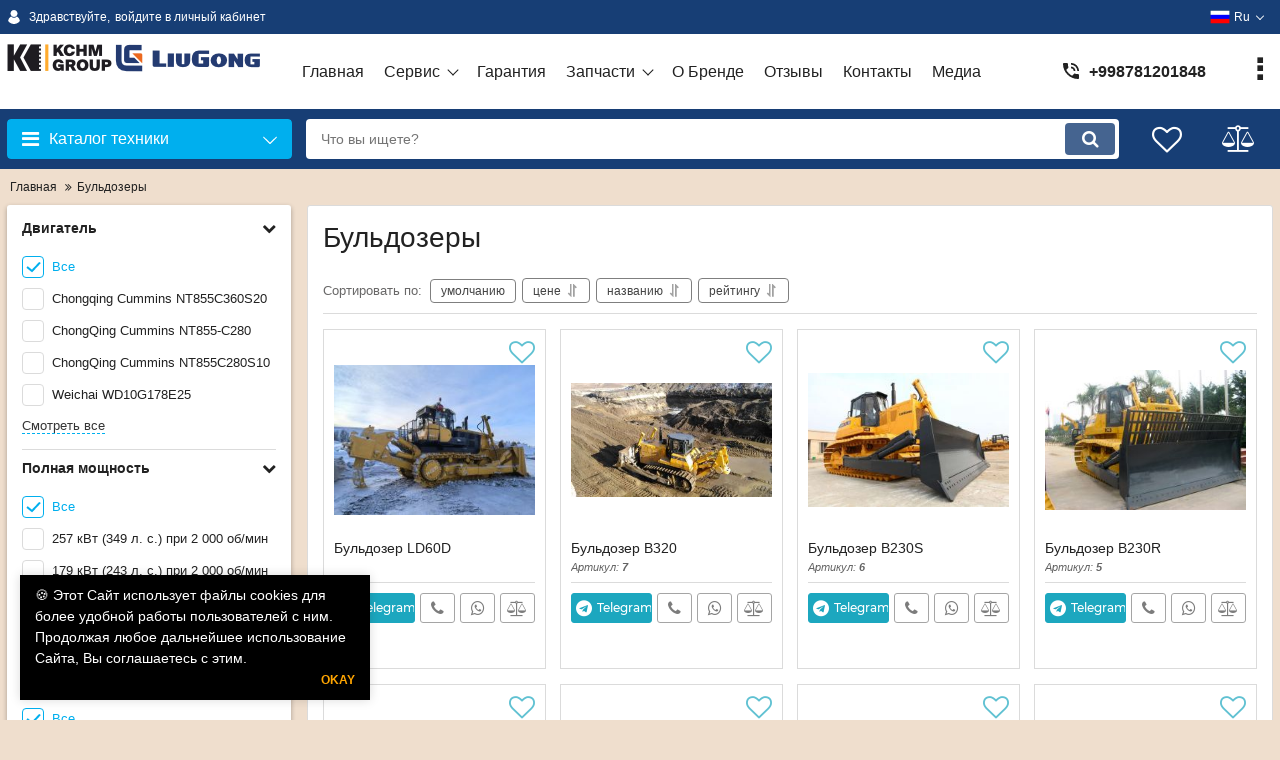

--- FILE ---
content_type: text/html; charset=utf-8
request_url: https://liu-gong.uz/catalog/buldozery
body_size: 15763
content:
<!DOCTYPE html>
<html  lang="ru" prefix="og: http://ogp.me/ns#">
<head>
        
            <base href="https://liu-gong.uz/">
<meta name="yandex-verification" content="fdce7178a98d4b7c" />
    <script src="/common_js/adf21409db9b2454086099b8f96b90d9.js" defer></script>
<link href="cache/css/okay_shop_1.head.21c2f84e731b8a8b0356c0faf725119d.css" type="text/css" rel="stylesheet">
<script src="cache/js/okay_shop_1.head.7b4a2814c081963412714e5175f2a07c.js" defer></script>

    
    <script>const ut_tracker = {start: function(name) {performance.mark(name + ':start');},end: function(name) {performance.mark(name + ':end');performance.measure(name, name + ':start', name + ':end');console.log(name + ' duration: ' + performance.getEntriesByName(name)[0].duration);}}</script>
    
        <title>Бульдозеры Liugong - официальные дилеры в Узбекистане - Компания «KOREA HEAVY MACHINES»</title>

                <meta name="keywords" content="Бульдозеры"/>
        
            <meta name="description" content="Бульдозеры Liugong - лизинг, кредит, трейд ин, рассрочка в Узбекистане, цена, фото, описание"/>
    
    <meta http-equiv="Content-Type" content="text/html; charset=UTF-8">
    
                        <meta name="robots" content="index,follow">
            
    <meta name="viewport" content="width=device-width, initial-scale=1.0">
    <meta name="generator" content="OkayCMS 3.4.1">

        
        

                <meta property="og:title" content="Liugong - официальные дилеры в Узбекистане - Компания «KCHM» ">
        <meta property="og:type" content="website">
        <meta property="og:url" content="https://liu-gong.uz">
        <meta property="og:image" content="https://liu-gong.uz/files/images/logo_ru.png">
        <meta property="og:site_name" content="Liugong - официальные дилеры в Узбекистане - Компания «KCHM» ">
        <meta property="og:description" content="Бульдозеры Liugong - лизинг, кредит, трейд ин, рассрочка в Узбекистане, цена, фото, описание">
        <link rel="image_src" href="https://liu-gong.uz/files/images/logo_ru.png">
                <meta name="twitter:card" content="summary">
        <meta name="twitter:title" content="Liugong - официальные дилеры в Узбекистане - Компания «KCHM» ">
        <meta name="twitter:description" content="Бульдозеры Liugong - лизинг, кредит, трейд ин, рассрочка в Узбекистане, цена, фото, описание">
        <meta name="twitter:image" content="https://liu-gong.uz/files/images/logo_ru.png">
    
        
                            <link rel="alternate" hreflang="ru" href="https://liu-gong.uz/catalog/buldozery">
                                            <link rel="alternate" hreflang="uz" href="https://liu-gong.uz/uz/catalog/buldozery">
            
    
    <link rel="search" type="application/opensearchdescription+xml" title="https://liu-gong.uz Search" href="https://liu-gong.uz/opensearch.xml" />

        <link href="https://liu-gong.uz/files/images/favicon.ico?v=002" type="image/x-icon" rel="icon">
    <link href="https://liu-gong.uz/files/images/favicon.ico?v=002" type="image/x-icon" rel="shortcut icon">
    <link href="https://liu-gong.uz/favicon.svg" type="image/svg+xml" rel="icon">

    
        <script>ut_tracker.start('parsing:page');</script>

    <script>ut_tracker.start('parsing:head:scripts');</script>
        <script>ut_tracker.end('parsing:head:scripts');</script>

        <script>ut_tracker.start('parsing:head:counters');</script>
        <style>
/* PAGE STYLES */
:root { font-size: 16px; }
* { box-sizing: border-box; }
html {
  font-family: 'Montserrat', sans-serif;
}
.pin-title {
  position: fixed;
  top: 1.875rem;
  bottom: 1.875rem;
  left: 0;
  right: 0;
  display: flex;
  justify-content: center;
  align-items: center;
  font-family: 'Exo', sans-serif;
  font-weight: 800;
  font-size: 800%;
  letter-spacing: 0.0625rem;
  color: #f3f3f3;
  user-select: none;
  z-index: -1;
  text-align: center;
}


/* COOKIE POPUP STYLES */

.cookie-popup {
  
  font-size: 0.875rem;
  display: flex;
  flex-wrap: wrap;
  justify-content: space-between;
  position: fixed;
  bottom: -6.25rem;
  left: 1.25rem;
  right: 1.25rem;
  padding: 0.625rem 0.9375rem;
  box-shadow: 0 0 0.625rem 0 rgba(0,0,0, .15);
  line-height: 150%;
  transition: opacity .5s;
  opacity: 0;
}
.cookie-popup--short {
  right: none;
  width: 21.875rem; 
}
.cookie-popup--dark {
  background: #000;
  color: #fff;
}
.cookie-popup--not-accepted {
  opacity: 1;
  animation: cookie-popup-in .5s ease forwards;  
z-index: 1000;
}
.cookie-popup--accepted {
  opacity: 0;
}
.cookie-popup a {
  color: skyblue;
}
.cookie-popup a:visited {
  color: skyblue;
  text-decoration: none;
}
.cookie-popup-actions {
  flex: 1;
  text-align: right;
}
.cookie-popup-actions button {
  color: orange;
  border: none;
  background: none;
  font-family: inherit;
  font-style: inherit;
  font-size: inherit;
  font-weight: bold;
  text-transform: uppercase;
  font-size: 	0.75rem;
  padding: 0;
  cursor: pointer;
}
.cookie-popup-actions button:hover {
  text-decoration: underline;
}

@keyframes cookie-popup-in {
  from { bottom: -6.25rem; }
  to { bottom: 1.25rem; }
}

</style>
        <script>ut_tracker.end('parsing:head:counters');</script>
        

 <script>
    document.addEventListener('DOMContentLoaded', function () {
      // инициализация слайдера
      var slider = new SimpleAdaptiveSlider('.slider', {
        autoplay: true,
        interval: 4000,
        swipe: true,
      });
    });
  </script>
  <style>
    /* стили для элемента body */
    body {
      margin: 0;
      font-family: -apple-system, BlinkMacSystemFont, 'Segoe UI', Roboto, 'Helvetica Neue', Arial,
        sans-serif, 'Apple Color Emoji', 'Segoe UI Emoji', 'Segoe UI Symbol';
    }

    /* дополнительные стили для этого примера */
    .slider__items {
      counter-reset: slide;
    }

    .slider__item {
      counter-increment: slide;
    }

    .slider__item>div::before {
      content: counter(slide);
      position: absolute;
      top: 10px;
      right: 20px;
      color: #fff;
      font-style: italic;
      font-size: 32px;
      font-weight: bold;
    }
  </style>
  
<body class="d-flex flex-column other_page">
    <div>
        
    </div>

    
    <header class="header">
                <div class="header__top hidden-md-down">
            <div class="container">
                <div class="f_row align-items-center flex-nowrap justify-content-between">
                                        <div id="account" class="d-flex align-items-center f_col">
                        	<a class="d-inline-flex align-items-center account__link" href="javascript:;" onclick="document.location.href = '/user/login'" title="войдите в личный кабинет">
		    <svg width="20px" height="20px" viewBox="0 0 43.028 43.028">
        <path fill="currentColor" d="M39.561,33.971l-0.145,0.174c-4.774,5.728-11.133,8.884-17.902,8.884c-6.77,0-13.128-3.155-17.903-8.884l-0.144-0.174
        l0.034-0.223c0.922-6.014,4.064-10.845,8.847-13.606l0.34-0.196l0.271,0.284c2.259,2.37,5.297,3.674,8.554,3.674
        s6.295-1.305,8.554-3.674l0.271-0.284l0.34,0.196c4.783,2.761,7.925,7.592,8.848,13.606L39.561,33.971z M21.514,21.489
        c5.924,0,10.744-4.82,10.744-10.744C32.258,4.821,27.438,0,21.514,0S10.77,4.821,10.77,10.744S15.59,21.489,21.514,21.489z"/>
    </svg>

        <span class="account__text" data-language="index_account">Здравствуйте, </span>
		<span class="account__login" data-language="index_login">войдите в личный кабинет</span>
	</a>
                    </div>
                    <div class="d-flex align-items-center f_col justify-content-end">
                                                <a class="fn_callback callback d-inline-flex align-items-center" href="#fn_callback" data-language="index_back_call" style="display: none;">
                                <svg viewBox="0 0 235.129 235.129" width="20px" height="20px">
        <path fill="currentColor" d="M212.027,84.433l-3.954,0.003c-10.912-40.466-48.044-69.228-90.549-69.228c-42.253,0-79.347,28.769-90.44,69.236
        l-3.987-0.003C10.361,84.441,0,94.802,0,107.538v25.941c0,12.734,10.361,23.094,23.097,23.094h2.874
        c3.697,29.087,28.603,51.648,58.681,51.648h5.515c2.926,6.87,9.744,11.699,17.669,11.699h19.455
        c10.585,0,19.197-8.611,19.197-19.195c0-10.586-8.612-19.199-19.197-19.199h-19.455c-7.923,0-14.739,4.828-17.666,11.695h-5.519
        c-24.347,0-44.154-19.805-44.154-44.148V92.785c7.758-36.299,40.035-62.576,77.027-62.576c37.237,0,69.551,26.267,77.108,62.548
        v56.31c0,4.142,3.358,7.5,7.5,7.5h9.9c12.735,0,23.096-10.36,23.096-23.095V107.53C235.129,94.795,224.768,84.433,212.027,84.433z
         M107.836,196.526h19.455c2.314,0,4.197,1.884,4.197,4.199c0,2.314-1.883,4.195-4.197,4.195h-19.455
        c-2.313,0-4.195-1.882-4.195-4.195C103.641,198.41,105.522,196.526,107.836,196.526z M15,133.479v-25.941
        c0-4.464,3.632-8.097,8.09-8.097l2.407,0.002v42.129h-2.4C18.632,141.573,15,137.942,15,133.479z M220.129,133.471
        c0,4.463-3.632,8.095-8.096,8.095h-2.4V99.435l2.4-0.002c4.464,0,8.096,3.632,8.096,8.097V133.471z"/>
    </svg>

                            <span>Обратная связь</span>
                        </a>
                                                <div class="switcher d-flex align-items-center">
                            																								<div class="switcher__item d-flex align-items-center switcher__language">
			<div class="switcher__visible d-flex align-items-center">
									<img alt="" width="20px" src='https://liu-gong.uz/files/resized/lang/ru.20x20.png'/>
								<span class="switcher__name hidden-xs-up">Русский</span>
				<span class="switcher__name">ru</span>
			</div>
			<div class="switcher__hidden">
															<a class="switcher__link d-flex align-items-center  active" href="https://liu-gong.uz/catalog/buldozery">
															<img alt="" width="20px" src='https://liu-gong.uz/files/resized/lang/ru.20x20.png'/>
														<span class="switcher__name">Русский</span>
							<span class="switcher__name hidden-xl-up">ru</span>
						</a>
																													<a class="switcher__link d-flex align-items-center " href="https://liu-gong.uz/uz/catalog/buldozery">
															<img alt="" width="20px" src='https://liu-gong.uz/files/resized/lang/uz.20x20.png'/>
														<span class="switcher__name">Uzbek</span>
							<span class="switcher__name hidden-xl-up">uz</span>
						</a>
												</div>
		</div>
	
                        </div>
                    </div>
                </div>
            </div>
        </div>
        <div class="header__center hidden-md-down" >
            <div class="container">
                <div class="f_row no_gutters flex-nowrap align-items-center justify-content-between">
                                        <div class="fn_menu_switch menu_switcher"></div>
                                        <div class="header__logo logo">
                                                <a class="logo__link " href="/">
                            <img src="https://liu-gong.uz/files/images/logo_ru.png?v=027" alt="Liugong - официальные дилеры в Узбекистане - Компания «KCHM» "/>
                        </a>
                                            </div>
                                        <div class="header__menu d-flex flex-wrap">
                        <!-- Шапка меню -->    
    
        <ul class="fn_menu_list menu_group__list menu_group__list--1 menu_group--header">
                		
        <li class="menu_group__item menu_group__item--1 ">
            <a class="menu_group__link"   href="/" >
                <span>Главная</span>
            </a>
            
        
        </li>
                        		
        <li class="menu_group__item menu_group__item--1 menu_eventer">
            <a class="menu_group__link"  >
                <span>Сервис</span>
            </a>
            
        <ul class="fn_menu_list menu_group__list menu_group__list--2 menu_group--header">
                		
        <li class="menu_group__item menu_group__item--2 ">
            <a class="menu_group__link"   href="/remont-kpp" >
                <span>Ремонт КПП</span>
            </a>
            
        
        </li>
                        		
        <li class="menu_group__item menu_group__item--2 ">
            <a class="menu_group__link"   href="/remont-gidrosistemy-spetstehniki" >
                <span>Ремонт гидросистемы</span>
            </a>
            
        
        </li>
                        		
        <li class="menu_group__item menu_group__item--2 ">
            <a class="menu_group__link"   href="/remont-tnvd" >
                <span>Ремонт ТНВД</span>
            </a>
            
        
        </li>
                                        		
        <li class="menu_group__item menu_group__item--2 ">
            <a class="menu_group__link"   href="/remont-dvigatelej-spetstehniki" >
                <span>Ремонт двигателей</span>
            </a>
            
        
        </li>
                        		
        <li class="menu_group__item menu_group__item--2 ">
            <a class="menu_group__link"   href="/remont-elektrooborudovaniya-spetstehniki" >
                <span>Ремонт электрооборудования</span>
            </a>
            
        
        </li>
                        		
        <li class="menu_group__item menu_group__item--2 ">
            <a class="menu_group__link"   href="/rastochka-i-vosstanovlenie-otverstij-spetstehniki" >
                <span>Расточка и восстановление</span>
            </a>
            
        
        </li>
                        		
        <li class="menu_group__item menu_group__item--2 ">
            <a class="menu_group__link"   href="/remont-otopitelnoj-i-ohladitelnoj-sistem-spetstehniki" >
                <span>Ремонт отопительной и охладительной систем</span>
            </a>
            
        
        </li>
                        		
        <li class="menu_group__item menu_group__item--2 ">
            <a class="menu_group__link"   href="/garantijnoe-soprovozhdenie-tehniki-liugong" >
                <span>Гарантийное сопровождение</span>
            </a>
            
        
        </li>
                    </ul>
        
        </li>
                        		
        <li class="menu_group__item menu_group__item--1 ">
            <a class="menu_group__link"   href="/garantiya" >
                <span>Гарантия</span>
            </a>
            
        
        </li>
                                        		
        <li class="menu_group__item menu_group__item--1 menu_eventer">
            <a class="menu_group__link"   href="/zapchasti" >
                <span>Запчасти</span>
            </a>
            
        <ul class="fn_menu_list menu_group__list menu_group__list--2 menu_group--header">
                		
        <li class="menu_group__item menu_group__item--2 ">
            <a class="menu_group__link"   href="/catalog/gidromolot" >
                <span>Гидромолоты</span>
            </a>
            
        
        </li>
                        		
        <li class="menu_group__item menu_group__item--2 ">
            <a class="menu_group__link"   href="/catalog/adapteri" >
                <span>Адаптеры</span>
            </a>
            
        
        </li>
                    </ul>
        
        </li>
                        		
        <li class="menu_group__item menu_group__item--1 ">
            <a class="menu_group__link"   href="/o-brende" >
                <span>О Бренде</span>
            </a>
            
        
        </li>
                        		
        <li class="menu_group__item menu_group__item--1 ">
            <a class="menu_group__link"   href="/otzyvy" >
                <span>Отзывы</span>
            </a>
            
        
        </li>
                        		
        <li class="menu_group__item menu_group__item--1 ">
            <a class="menu_group__link"   href="/contact" >
                <span>Контакты</span>
            </a>
            
        
        </li>
                                                        		
        <li class="menu_group__item menu_group__item--1 ">
            <a class="menu_group__link"   href="/media" >
                <span>Медиа</span>
            </a>
            
        
        </li>
                    </ul>
        

                    </div>
                                        <div class="header-contact">
                        <div class="header-contact__inner">
                                                                                                <div class="header-contact__item header-contact--phone header-contact__item--visible">
                                        <a class="d-flex align-items-center header-contact__section" href="tel:998781201848">
                                            
<svg width="20px" height="20px" viewBox="0 0 459 459">
    <path fill="currentColor" d="M433.5,318.75c-30.6,0-61.2-5.1-91.8-15.3c-7.65-2.55-17.851,0-25.5,5.1L260.1,364.65
    c-71.399-35.7-130.05-96.9-168.3-168.3l56.1-56.1c7.65-7.65,10.2-17.85,5.1-25.5c-7.65-28.05-12.75-58.65-12.75-89.25
    c0-15.3-10.2-25.5-25.5-25.5H25.5C10.2,0,0,10.2,0,25.5C0,265.2,193.8,459,433.5,459c15.3,0,25.5-10.2,25.5-25.5v-89.25
    C459,328.95,448.8,318.75,433.5,318.75z M408,229.5h51C459,102,357,0,229.5,0v51C328.95,51,408,130.05,408,229.5z M306,229.5h51
    c0-71.4-56.1-127.5-127.5-127.5v51C272.85,153,306,186.15,306,229.5z"/>
</svg>
                                            <span>+998781201848</span>
                                        </a>
                                    </div>
                                                                                                                        <div class="header-contact__item header-contact--email">
                                    <a class="d-flex align-items-center header-contact__section" href="mailto:info@kchm.uz" >
                                        <span>info@kchm.uz</span>
                                    </a>
                                </div>
                                                                                        <div class="header-contact__item header-contact--time">
                                    <div class="d-flex align-items-center header-contact__section">
                                        <div class="header-contact__title-s"><div>Режим работы компании: <br /><strong>ПН - СБ: с 9:00 до 18:00</strong></div></div>
                                    </div>
                                </div>
                                                     </div>
                    </div>
                </div>
            </div>
        </div>
                <div class="header__bottom">
            <div class="fn_header__sticky " data-margin-top="0" data-sticky-for="1024" data-sticky-class="is-sticky">
                <div class="container">
                    <div class="header__bottom_panel f_row no_gutters flex-nowrap align-content-stretch justify-content-between">
                                                <div class="fn_menu_switch menu_switcher hidden-lg-up">
                            <div class="menu_switcher__heading d-flex align-items-center">
                                <i class="fa fa-bars catalog_icon"></i>
                                <span class="" data-language="index_categories">Меню</span>
                            </div>
                        </div>
                                                <div class="fn_catalog_switch button--blick catalog_button d-lg-flex hidden-md-down ">
                            <div class="catalog_button__heading d-flex align-items-center ">
                                <i class="fa fa-bars catalog_icon"></i>
                                <span class="" data-language="index_categories">Каталог техники</span>
                                                                    <span class="catalog_button__arrow">    <svg class="arrow_right" width="24" height="24" viewBox="0 0 24 24">
        <path fill="currentColor" d="M16.462 12l-9.805-10.188c-0.368-0.371-0.368-0.971 0-1.344 0.368-0.371 0.962-0.371 1.33 0l10.751 10.858c0.368 0.372 0.368 0.973 0 1.344l-10.751 10.858c-0.368 0.372-0.962 0.371-1.33 0-0.368-0.369-0.368-0.971 0-1.344l9.805-10.184z"></path>
    </svg>

</span>
                                                            </div>
                         </div>
                                                <form id="fn_search" class="fn_search_mob search d-md-flex" action="/all-products">
                            <input class="fn_search search__input" type="text" name="keyword" value="" aria-label="search" data-language="index_search" placeholder="Что вы ищете?"/>
                            <button class="search__button d-flex align-items-center justify-content-center" aria-label="search" type="submit"></button>
                        </form>
                        <div class="header_informers d-flex align-items-center">
                                                        <div class="fn_search_toggle header_informers__item d-flex align-items-center justify-content-center hidden-md-up">    <svg viewBox="0 0 512 512" width="30px" height="30px">
        <path fill="currentColor" d="M495,466.2L377.2,348.4c29.2-35.6,46.8-81.2,46.8-130.9C424,103.5,331.5,11,217.5,11C103.4,11,11,103.5,11,217.5   S103.4,424,217.5,424c49.7,0,95.2-17.5,130.8-46.7L466.1,495c8,8,20.9,8,28.9,0C503,487.1,503,474.1,495,466.2z M217.5,382.9   C126.2,382.9,52,308.7,52,217.5S126.2,52,217.5,52C308.7,52,383,126.3,383,217.5S308.7,382.9,217.5,382.9z"/>
    </svg>

</div>
                                                        <div id="wishlist" class="header_informers__item d-flex align-items-center justify-content-center">    <span class="header_informers__link d-flex align-items-center">
        <i class="d-flex align-items-center fa fa-heart-o"></i>
            </span>
</div>
                                                        <div id="comparison" class="header_informers__item d-flex align-items-center justify-content-center">    <div class="header_informers__link d-flex align-items-center">
        <i class="d-flex align-items-center fa fa-balance-scale"></i>
            </div>
</div>
							
							                            														<!-- Телефон в шапке -->
                            <div id="comparison" class="header_informers__item d-flex align-items-center justify-content-center hidden-md-up"><div class="header_informers__link d-flex align-items-center" style="background: green;padding: 6px;border-radius: 50px;">
       <a href="tel:+99890 0000 888" id="10001" style="text-decoration: none;color: white;"> <i class="d-flex align-items-center fa fa-phone"></i></a>
            </div></div>
							
                                                      <!--  <div id="cart_informer" class="header_informers__item d-flex align-items-center justify-content-center">    <div class="header_informers__link d-flex align-items-center">
        <i class="d-flex align-items-center fa fa-shopping-cart"></i>
        <span class="cart_counter">0</span>
            </div>
</div>
                        </div>-->
                                                                            <nav class="fn_catalog_menu categories_nav hidden-md-down ">
                                
            <div class="level_1 categories_nav__menu">
            <ul class="fn_category_scroll categories_menu ">
                                                                                        <li class="categories_menu__item">
                                <a class="categories_menu__link d-flex align-items-center d-flex align-items-center" href="/catalog/frontalnye-pogruzchiki" data-category="76">
                                                                                                                                                    <span class="d-flex align-items-center categories_menu__name">Фронтальные погрузчики</span>
                                </a>
                            </li>
                                                                                                                                    <li class="categories_menu__item">
                                <a class="categories_menu__link d-flex align-items-center d-flex align-items-center" href="/catalog/ekskavatory" data-category="77">
                                                                                                                                                    <span class="d-flex align-items-center categories_menu__name">Экскаваторы</span>
                                </a>
                            </li>
                                                                                                                                    <li class="categories_menu__item">
                                <a class="categories_menu__link d-flex align-items-center d-flex align-items-center" href="/catalog/avtokrany" data-category="115">
                                                                                                                                                    <span class="d-flex align-items-center categories_menu__name">Автокраны</span>
                                </a>
                            </li>
                                                                                                                                    <li class="categories_menu__item">
                                <a class="categories_menu__link d-flex align-items-center d-flex align-items-center" href="/catalog/avtogrejdery" data-category="79">
                                                                                                                                                    <span class="d-flex align-items-center categories_menu__name">Автогрейдеры</span>
                                </a>
                            </li>
                                                                                                                                    <li class="categories_menu__item">
                                <a class="categories_menu__link d-flex align-items-center d-flex align-items-center selected" href="/catalog/buldozery" data-category="72">
                                                                                                                                                    <span class="d-flex align-items-center categories_menu__name">Бульдозеры</span>
                                </a>
                            </li>
                                                                                                                                    <li class="categories_menu__item">
                                <a class="categories_menu__link d-flex align-items-center d-flex align-items-center" href="/catalog/katki" data-category="78">
                                                                                                                                                    <span class="d-flex align-items-center categories_menu__name">Катки</span>
                                </a>
                            </li>
                                                                                                                                    <li class="categories_menu__item">
                                <a class="categories_menu__link d-flex align-items-center d-flex align-items-center" href="/catalog/asfaltoukladchiki" data-category="75">
                                                                                                                                                    <span class="d-flex align-items-center categories_menu__name">Асфальтоукладчики</span>
                                </a>
                            </li>
                                                                                                                                    <li class="categories_menu__item">
                                <a class="categories_menu__link d-flex align-items-center d-flex align-items-center" href="/catalog/ekskavatory---pogruzchiki" data-category="74">
                                                                                                                                                    <span class="d-flex align-items-center categories_menu__name">Экскаваторы - погрузчики</span>
                                </a>
                            </li>
                                                                                                                                    <li class="categories_menu__item">
                                <a class="categories_menu__link d-flex align-items-center d-flex align-items-center" href="/catalog/pogruzchiki-s-bortovym-povorotom" data-category="73">
                                                                                                                                                    <span class="d-flex align-items-center categories_menu__name">Погрузчики с бортовым поворотом</span>
                                </a>
                            </li>
                                                                                                                                    <li class="categories_menu__item">
                                <a class="categories_menu__link d-flex align-items-center d-flex align-items-center" href="/catalog/gusenichnye-burovye-ustanovki" data-category="82">
                                                                                                                                                    <span class="d-flex align-items-center categories_menu__name">Гусеничные буровые установки</span>
                                </a>
                            </li>
                                                                                                                                    <li class="categories_menu__item">
                                <a class="categories_menu__link d-flex align-items-center d-flex align-items-center" href="/catalog/karernye-samosvaly" data-category="81">
                                                                                                                                                    <span class="d-flex align-items-center categories_menu__name">Карьерные самосвалы</span>
                                </a>
                            </li>
                                                                                                                                    <li class="categories_menu__item">
                                <a class="categories_menu__link d-flex align-items-center d-flex align-items-center" href="/catalog/dorozhnaya-freza" data-category="80">
                                                                                                                                                    <span class="d-flex align-items-center categories_menu__name">Дорожная фреза</span>
                                </a>
                            </li>
                                                                                                                                    <li class="categories_menu__item">
                                <a class="categories_menu__link d-flex align-items-center d-flex align-items-center" href="/catalog/raboty-s-betonom" data-category="112">
                                                                                                                                                    <span class="d-flex align-items-center categories_menu__name">Оборудование для работы с бетоном</span>
                                </a>
                            </li>
                                                                                                                                    <li class="categories_menu__item">
                                <a class="categories_menu__link d-flex align-items-center d-flex align-items-center" href="/catalog/gidromolot" data-category="113">
                                                                                                                                                    <span class="d-flex align-items-center categories_menu__name">Гидромолоты</span>
                                </a>
                            </li>
                                                                                                                                    <li class="categories_menu__item">
                                <a class="categories_menu__link d-flex align-items-center d-flex align-items-center" href="/catalog/adapteri" data-category="114">
                                                                                                                                                    <span class="d-flex align-items-center categories_menu__name">Адаптеры</span>
                                </a>
                            </li>
                                                                        </ul>
        </div>
    
                            </nav>
                                            </div>
                </div>
            </div>
        </div>
    </header>

        <div id="fn_content" class="main">
                
                            <div class="container">
                    <ol itemscope itemtype="https://schema.org/BreadcrumbList" class="breadcrumbs d-flex flex-wrap align-items-center">
                <li itemprop="itemListElement" itemscope
            itemtype="https://schema.org/ListItem" class="d-inline-flex align-items-center breadcrumbs__item">
            <a itemprop="item" href="/">
                <span itemprop="name" data-language="breadcrumb_home" title="Главная">Главная</span>
            </a>
            <meta itemprop="position" content="1" />
        </li>

                                                                                        <li itemprop="itemListElement" itemscope
                            itemtype="https://schema.org/ListItem" class="d-inline-flex align-items-center breadcrumbs__item">
                            <span itemprop="name">Бульдозеры</span>
                            <meta itemprop="position" content="2" />
                        </li>
                                                
                    </ol>
                <div class="fn_ajax_content">
                    <div class="clearfix">
        <div class="fn_mobile_toogle sidebar d-lg-flex flex-lg-column">
        <div class="fn_mobile_toogle sidebar__header sidebar__boxed hidden-lg-up">
            <div class="fn_switch_mobile_filter sidebar__header--close">
                    <svg class="remove_icon" width="20" height="20" viewBox="0 0 20 20">
        <path fill="currentColor" d="M15.833 5.346l-1.179-1.179-4.654 4.654-4.654-4.654-1.179 1.179 4.654 4.654-4.654 4.654 1.179 1.179 4.654-4.654 4.654 4.654 1.179-1.179-4.654-4.654z"></path>
    </svg>

                <span data-language="mobile_filter_close">Закрыть</span>
            </div>
                            <div class="sidebar__header--reset">
                    <form method="post">
                        <button type="submit" name="prg_seo_hide" class="fn_filter_reset mobile_filter__reset" value="https://liu-gong.uz/catalog/buldozery">
                                <svg height="20px" width="20px" viewBox="0 0 24 24">
        <path fill="currentColor" d="M 15.324219 4.445313 C 13.496094 3.640625 11.433594 3.515625 9.515625 4.121094 C 5.871094 5.269531 3.507813 8.726563 3.753906 12.53125 L 1.265625 12.695313 C 0.945313 7.738281 4.027344 3.238281 8.765625 1.742188 C 11.539063 0.867188 14.546875 1.171875 17.097656 2.550781 L 19.484375 0 L 20.121094 7.074219 L 12.628906 7.324219 Z M 15.230469 22.257813 C 14.179688 22.585938 13.089844 22.753906 12.007813 22.753906 C 10.242188 22.753906 8.488281 22.296875 6.90625 21.445313 L 4.515625 24 L 3.882813 16.925781 L 11.371094 16.675781 L 8.679688 19.554688 C 10.5 20.355469 12.5625 20.484375 14.480469 19.878906 C 18.125 18.726563 20.492188 15.265625 20.246094 11.46875 L 22.730469 11.304688 C 23.058594 16.253906 19.972656 20.757813 15.230469 22.257813 Z "/>
    </svg>

                            <span>Сбросить</span>
                        </button>
                    </form>
                </div>
                    </div>

        <div class="fn_selected_features">
                    </div>

        <div class="fn_features">
            
     <div class="sidebar__boxed">
        <div class="filters">
                                     <div class="fn_switch filter__name d-flex align-items-center justify-content-between" style="display:none;">
                    <span data-language="features_price">Цена</span>
                    <span class="d-flex align-items-center filter__name_arrow fa fa-chevron-down"></span>
                </div>

                <div class="filter__group" style="display:none;">
                                        <div class="d-flex align-items-center justify-content-between price_range">
                        <div class="d-flex align-items-center price_label">
                            <input class="min_input" id="fn_slider_min" aria-label="0" name="p[min]" value="0" data-price="0" type="text">
                        </div>
                        <div class="separator">-</div>
                        <div class="d-flex align-items-center price_label max_price">
                            <input class="max_input" id="fn_slider_max" name="p[max]" aria-label="62000" value="62000" data-price="62000" type="text">
                        </div>
                        <div class="price_currency">
                            <span>$</span>
                        </div>
                    </div>
                                        <div id="fn_slider_price"></div>
                </div>
            
                        
                        
                                                            <div class="fn_switch filter__name d-flex align-items-center justify-content-between">
                        <span data-feature="116">Двигатель</span>
                        <span class="d-flex align-items-center filter__name_arrow fa fa-chevron-down"></span>
                    </div>
                    <div class="fn_view_content filter__group feature_content">
                                                <div class="filter__item">
                            <form method="post">
                                                                <button type="submit" name="prg_seo_hide" class="filter__link  checked" value="https://liu-gong.uz/catalog/buldozery/">
                                    <span class="filter__checkbox">
                                        <svg class="checkmark" xmlns="http://www.w3.org/2000/svg" viewBox="0 0 20 20">
                                            <path class="checkmark-path" fill="none" d="M4 10 l5 4 8-8.5"></path>
                                        </svg>
                                    </span>
                                    <span class="filter__label" data-language="features_all">Все</span>
                                </button>
                            </form>
                        </div>
                        
                                                                                                                                <div class="filter__item "> 
                                                                                                    <a class="filter__link" href="https://liu-gong.uz/catalog/buldozery/dvigatel-chongqingspcumminsspnt855c360s20">
                                        <span class="filter__checkbox">
                                            <svg class="checkmark" xmlns="http://www.w3.org/2000/svg" viewBox="0 0 20 20">
                                                <path class="checkmark-path" fill="none" d="M4 10 l5 4 8-8.5"></path>
                                            </svg>
                                        </span>
                                        <span class="filter__label">Chongqing Cummins NT855C360S20</span>
                                    </a>
                                                            </div>
                                                                                <div class="filter__item "> 
                                                                                                    <a class="filter__link" href="https://liu-gong.uz/catalog/buldozery/dvigatel-chongqingspcumminsspnt855mc280">
                                        <span class="filter__checkbox">
                                            <svg class="checkmark" xmlns="http://www.w3.org/2000/svg" viewBox="0 0 20 20">
                                                <path class="checkmark-path" fill="none" d="M4 10 l5 4 8-8.5"></path>
                                            </svg>
                                        </span>
                                        <span class="filter__label">ChongQing Cummins NT855-C280</span>
                                    </a>
                                                            </div>
                                                                                <div class="filter__item "> 
                                                                                                    <a class="filter__link" href="https://liu-gong.uz/catalog/buldozery/dvigatel-chongqingspcumminsspnt855c280s10">
                                        <span class="filter__checkbox">
                                            <svg class="checkmark" xmlns="http://www.w3.org/2000/svg" viewBox="0 0 20 20">
                                                <path class="checkmark-path" fill="none" d="M4 10 l5 4 8-8.5"></path>
                                            </svg>
                                        </span>
                                        <span class="filter__label">ChongQing Cummins NT855C280S10</span>
                                    </a>
                                                            </div>
                                                                                <div class="filter__item "> 
                                                                                                    <a class="filter__link" href="https://liu-gong.uz/catalog/buldozery/dvigatel-weichaispwd10g178e25">
                                        <span class="filter__checkbox">
                                            <svg class="checkmark" xmlns="http://www.w3.org/2000/svg" viewBox="0 0 20 20">
                                                <path class="checkmark-path" fill="none" d="M4 10 l5 4 8-8.5"></path>
                                            </svg>
                                        </span>
                                        <span class="filter__label">Weichai WD10G178E25</span>
                                    </a>
                                                            </div>
                                                                                <div class="filter__item  closed"> 
                                                                                                    <a class="filter__link" href="https://liu-gong.uz/catalog/buldozery/dvigatel-cumminsspqsk19">
                                        <span class="filter__checkbox">
                                            <svg class="checkmark" xmlns="http://www.w3.org/2000/svg" viewBox="0 0 20 20">
                                                <path class="checkmark-path" fill="none" d="M4 10 l5 4 8-8.5"></path>
                                            </svg>
                                        </span>
                                        <span class="filter__label">Cummins QSK19</span>
                                    </a>
                                                            </div>
                                                                        <div class="box_view_all_feature">
                            <a class="fn_view_all view_all_feature" href="">Смотреть все</a>
                        </div>
                                        </div>
                                    <div class="fn_switch filter__name d-flex align-items-center justify-content-between">
                        <span data-feature="117">Полная мощность</span>
                        <span class="d-flex align-items-center filter__name_arrow fa fa-chevron-down"></span>
                    </div>
                    <div class="fn_view_content filter__group feature_content">
                                                <div class="filter__item">
                            <form method="post">
                                                                <button type="submit" name="prg_seo_hide" class="filter__link  checked" value="https://liu-gong.uz/catalog/buldozery/">
                                    <span class="filter__checkbox">
                                        <svg class="checkmark" xmlns="http://www.w3.org/2000/svg" viewBox="0 0 20 20">
                                            <path class="checkmark-path" fill="none" d="M4 10 l5 4 8-8.5"></path>
                                        </svg>
                                    </span>
                                    <span class="filter__label" data-language="features_all">Все</span>
                                </button>
                            </form>
                        </div>
                        
                                                                                                                                <div class="filter__item "> 
                                                                                                    <a class="filter__link" href="https://liu-gong.uz/catalog/buldozery/polnayamoschnost-257spkvtsplb349spldspsdrbspprisp2sp000spobfmin">
                                        <span class="filter__checkbox">
                                            <svg class="checkmark" xmlns="http://www.w3.org/2000/svg" viewBox="0 0 20 20">
                                                <path class="checkmark-path" fill="none" d="M4 10 l5 4 8-8.5"></path>
                                            </svg>
                                        </span>
                                        <span class="filter__label">257 кВт (349 л. с.) при 2 000 об/мин</span>
                                    </a>
                                                            </div>
                                                                                <div class="filter__item "> 
                                                                                                    <a class="filter__link" href="https://liu-gong.uz/catalog/buldozery/polnayamoschnost-179spkvtsplb243spldspsdrbspprisp2sp000spobfmin">
                                        <span class="filter__checkbox">
                                            <svg class="checkmark" xmlns="http://www.w3.org/2000/svg" viewBox="0 0 20 20">
                                                <path class="checkmark-path" fill="none" d="M4 10 l5 4 8-8.5"></path>
                                            </svg>
                                        </span>
                                        <span class="filter__label">179 кВт (243 л. с.) при 2 000 об/мин</span>
                                    </a>
                                                            </div>
                                                                                <div class="filter__item "> 
                                                                                                    <a class="filter__link" href="https://liu-gong.uz/catalog/buldozery/polnayamoschnost-128spkvtsplb174spldspsdrbspprisp1sp850spobfmin">
                                        <span class="filter__checkbox">
                                            <svg class="checkmark" xmlns="http://www.w3.org/2000/svg" viewBox="0 0 20 20">
                                                <path class="checkmark-path" fill="none" d="M4 10 l5 4 8-8.5"></path>
                                            </svg>
                                        </span>
                                        <span class="filter__label">128 кВт (174 л. с.) при 1 850 об/мин</span>
                                    </a>
                                                            </div>
                                                                                <div class="filter__item "> 
                                                                                                    <a class="filter__link" href="https://liu-gong.uz/catalog/buldozery/polnayamoschnost-455spkvtsplb610spldspsdrbspprisp2sp000spobfmin">
                                        <span class="filter__checkbox">
                                            <svg class="checkmark" xmlns="http://www.w3.org/2000/svg" viewBox="0 0 20 20">
                                                <path class="checkmark-path" fill="none" d="M4 10 l5 4 8-8.5"></path>
                                            </svg>
                                        </span>
                                        <span class="filter__label">455 кВт (610 л. с.) при 2 000 об/мин</span>
                                    </a>
                                                            </div>
                                                                    </div>
                                    <div class="fn_switch filter__name d-flex align-items-center justify-content-between">
                        <span data-feature="118">Полезная мощность</span>
                        <span class="d-flex align-items-center filter__name_arrow fa fa-chevron-down"></span>
                    </div>
                    <div class="fn_view_content filter__group feature_content">
                                                <div class="filter__item">
                            <form method="post">
                                                                <button type="submit" name="prg_seo_hide" class="filter__link  checked" value="https://liu-gong.uz/catalog/buldozery/">
                                    <span class="filter__checkbox">
                                        <svg class="checkmark" xmlns="http://www.w3.org/2000/svg" viewBox="0 0 20 20">
                                            <path class="checkmark-path" fill="none" d="M4 10 l5 4 8-8.5"></path>
                                        </svg>
                                    </span>
                                    <span class="filter__label" data-language="features_all">Все</span>
                                </button>
                            </form>
                        </div>
                        
                                                                                                                                <div class="filter__item "> 
                                                                                                    <form method="post">
                                        <button type="submit" name="prg_seo_hide" class="filter__link" value="https://liu-gong.uz/catalog/buldozery/poleznayamoschnost-235spkvtsplb319spldspsdrbspprisp2sp000spobfmin">
                                            <span class="filter__checkbox">
                                                <svg class="checkmark" xmlns="http://www.w3.org/2000/svg" viewBox="0 0 20 20">
                                                    <path class="checkmark-path" fill="none" d="M4 10 l5 4 8-8.5"></path>
                                                </svg>
                                            </span>
                                            <span class="filter__label">235 кВт (319 л. с.) при 2 000 об/мин</span>
                                        </button>
                                    </form>
                                                            </div>
                                                                                <div class="filter__item "> 
                                                                                                    <form method="post">
                                        <button type="submit" name="prg_seo_hide" class="filter__link" value="https://liu-gong.uz/catalog/buldozery/poleznayamoschnost-169spkvtsplb230spldspsdrbspprisp2sp000spobfmin">
                                            <span class="filter__checkbox">
                                                <svg class="checkmark" xmlns="http://www.w3.org/2000/svg" viewBox="0 0 20 20">
                                                    <path class="checkmark-path" fill="none" d="M4 10 l5 4 8-8.5"></path>
                                                </svg>
                                            </span>
                                            <span class="filter__label">169 кВт (230 л. с.) при 2 000 об/мин</span>
                                        </button>
                                    </form>
                                                            </div>
                                                                                <div class="filter__item "> 
                                                                                                    <form method="post">
                                        <button type="submit" name="prg_seo_hide" class="filter__link" value="https://liu-gong.uz/catalog/buldozery/poleznayamoschnost-120spkvtsplb163spldspsdrbspprisp1sp850spobfmin">
                                            <span class="filter__checkbox">
                                                <svg class="checkmark" xmlns="http://www.w3.org/2000/svg" viewBox="0 0 20 20">
                                                    <path class="checkmark-path" fill="none" d="M4 10 l5 4 8-8.5"></path>
                                                </svg>
                                            </span>
                                            <span class="filter__label">120 кВт (163 л. с.) при 1 850 об/мин</span>
                                        </button>
                                    </form>
                                                            </div>
                                                                                <div class="filter__item "> 
                                                                                                    <form method="post">
                                        <button type="submit" name="prg_seo_hide" class="filter__link" value="https://liu-gong.uz/catalog/buldozery/poleznayamoschnost-421spkvtsplb565spldsdrbspprisp2sp000spobfmin">
                                            <span class="filter__checkbox">
                                                <svg class="checkmark" xmlns="http://www.w3.org/2000/svg" viewBox="0 0 20 20">
                                                    <path class="checkmark-path" fill="none" d="M4 10 l5 4 8-8.5"></path>
                                                </svg>
                                            </span>
                                            <span class="filter__label">421 кВт (565 л.с.) при 2 000 об/мин</span>
                                        </button>
                                    </form>
                                                            </div>
                                                                    </div>
                                    <div class="fn_switch filter__name d-flex align-items-center justify-content-between">
                        <span data-feature="119">Эксплуатационная масса</span>
                        <span class="d-flex align-items-center filter__name_arrow fa fa-chevron-down"></span>
                    </div>
                    <div class="fn_view_content filter__group feature_content">
                                                <div class="filter__item">
                            <form method="post">
                                                                <button type="submit" name="prg_seo_hide" class="filter__link  checked" value="https://liu-gong.uz/catalog/buldozery/">
                                    <span class="filter__checkbox">
                                        <svg class="checkmark" xmlns="http://www.w3.org/2000/svg" viewBox="0 0 20 20">
                                            <path class="checkmark-path" fill="none" d="M4 10 l5 4 8-8.5"></path>
                                        </svg>
                                    </span>
                                    <span class="filter__label" data-language="features_all">Все</span>
                                </button>
                            </form>
                        </div>
                        
                                                                                                                                <div class="filter__item "> 
                                                                                                    <form method="post">
                                        <button type="submit" name="prg_seo_hide" class="filter__link" value="https://liu-gong.uz/catalog/buldozery/ekspluatatsionnayamassa-34sp000spkg">
                                            <span class="filter__checkbox">
                                                <svg class="checkmark" xmlns="http://www.w3.org/2000/svg" viewBox="0 0 20 20">
                                                    <path class="checkmark-path" fill="none" d="M4 10 l5 4 8-8.5"></path>
                                                </svg>
                                            </span>
                                            <span class="filter__label">34 000 кг</span>
                                        </button>
                                    </form>
                                                            </div>
                                                                                <div class="filter__item "> 
                                                                                                    <form method="post">
                                        <button type="submit" name="prg_seo_hide" class="filter__link" value="https://liu-gong.uz/catalog/buldozery/ekspluatatsionnayamassa-26sp280spkg">
                                            <span class="filter__checkbox">
                                                <svg class="checkmark" xmlns="http://www.w3.org/2000/svg" viewBox="0 0 20 20">
                                                    <path class="checkmark-path" fill="none" d="M4 10 l5 4 8-8.5"></path>
                                                </svg>
                                            </span>
                                            <span class="filter__label">26 280 кг</span>
                                        </button>
                                    </form>
                                                            </div>
                                                                                <div class="filter__item "> 
                                                                                                    <form method="post">
                                        <button type="submit" name="prg_seo_hide" class="filter__link" value="https://liu-gong.uz/catalog/buldozery/ekspluatatsionnayamassa-24sp540spkg">
                                            <span class="filter__checkbox">
                                                <svg class="checkmark" xmlns="http://www.w3.org/2000/svg" viewBox="0 0 20 20">
                                                    <path class="checkmark-path" fill="none" d="M4 10 l5 4 8-8.5"></path>
                                                </svg>
                                            </span>
                                            <span class="filter__label">24 540 кг</span>
                                        </button>
                                    </form>
                                                            </div>
                                                                                <div class="filter__item "> 
                                                                                                    <form method="post">
                                        <button type="submit" name="prg_seo_hide" class="filter__link" value="https://liu-gong.uz/catalog/buldozery/ekspluatatsionnayamassa-18sp500spkg">
                                            <span class="filter__checkbox">
                                                <svg class="checkmark" xmlns="http://www.w3.org/2000/svg" viewBox="0 0 20 20">
                                                    <path class="checkmark-path" fill="none" d="M4 10 l5 4 8-8.5"></path>
                                                </svg>
                                            </span>
                                            <span class="filter__label">18 500 кг</span>
                                        </button>
                                    </form>
                                                            </div>
                                                                                <div class="filter__item  closed"> 
                                                                                                    <form method="post">
                                        <button type="submit" name="prg_seo_hide" class="filter__link" value="https://liu-gong.uz/catalog/buldozery/ekspluatatsionnayamassa-17sp000spkg">
                                            <span class="filter__checkbox">
                                                <svg class="checkmark" xmlns="http://www.w3.org/2000/svg" viewBox="0 0 20 20">
                                                    <path class="checkmark-path" fill="none" d="M4 10 l5 4 8-8.5"></path>
                                                </svg>
                                            </span>
                                            <span class="filter__label">17 000 кг</span>
                                        </button>
                                    </form>
                                                            </div>
                                                                                <div class="filter__item  closed"> 
                                                                                                    <form method="post">
                                        <button type="submit" name="prg_seo_hide" class="filter__link" value="https://liu-gong.uz/catalog/buldozery/ekspluatatsionnayamassa-18sp700spkg">
                                            <span class="filter__checkbox">
                                                <svg class="checkmark" xmlns="http://www.w3.org/2000/svg" viewBox="0 0 20 20">
                                                    <path class="checkmark-path" fill="none" d="M4 10 l5 4 8-8.5"></path>
                                                </svg>
                                            </span>
                                            <span class="filter__label">18 700 кг</span>
                                        </button>
                                    </form>
                                                            </div>
                                                                                <div class="filter__item  closed"> 
                                                                                                    <form method="post">
                                        <button type="submit" name="prg_seo_hide" class="filter__link" value="https://liu-gong.uz/catalog/buldozery/ekspluatatsionnayamassa-70sp800spkg">
                                            <span class="filter__checkbox">
                                                <svg class="checkmark" xmlns="http://www.w3.org/2000/svg" viewBox="0 0 20 20">
                                                    <path class="checkmark-path" fill="none" d="M4 10 l5 4 8-8.5"></path>
                                                </svg>
                                            </span>
                                            <span class="filter__label">70 800 кг</span>
                                        </button>
                                    </form>
                                                            </div>
                                                                        <div class="box_view_all_feature">
                            <a class="fn_view_all view_all_feature" href="">Смотреть все</a>
                        </div>
                                        </div>
                                    <div class="fn_switch filter__name d-flex align-items-center justify-content-between">
                        <span data-feature="120">Макс. крутящий момент</span>
                        <span class="d-flex align-items-center filter__name_arrow fa fa-chevron-down"></span>
                    </div>
                    <div class="fn_view_content filter__group feature_content">
                                                <div class="filter__item">
                            <form method="post">
                                                                <button type="submit" name="prg_seo_hide" class="filter__link  checked" value="https://liu-gong.uz/catalog/buldozery/">
                                    <span class="filter__checkbox">
                                        <svg class="checkmark" xmlns="http://www.w3.org/2000/svg" viewBox="0 0 20 20">
                                            <path class="checkmark-path" fill="none" d="M4 10 l5 4 8-8.5"></path>
                                        </svg>
                                    </span>
                                    <span class="filter__label" data-language="features_all">Все</span>
                                </button>
                            </form>
                        </div>
                        
                                                                                                                                <div class="filter__item "> 
                                                                                                    <form method="post">
                                        <button type="submit" name="prg_seo_hide" class="filter__link" value="https://liu-gong.uz/catalog/buldozery/makskrutyaschijmoment-830spnm">
                                            <span class="filter__checkbox">
                                                <svg class="checkmark" xmlns="http://www.w3.org/2000/svg" viewBox="0 0 20 20">
                                                    <path class="checkmark-path" fill="none" d="M4 10 l5 4 8-8.5"></path>
                                                </svg>
                                            </span>
                                            <span class="filter__label">830 Нм</span>
                                        </button>
                                    </form>
                                                            </div>
                                                                                <div class="filter__item "> 
                                                                                                    <form method="post">
                                        <button type="submit" name="prg_seo_hide" class="filter__link" value="https://liu-gong.uz/catalog/buldozery/makskrutyaschijmoment-1050spnm">
                                            <span class="filter__checkbox">
                                                <svg class="checkmark" xmlns="http://www.w3.org/2000/svg" viewBox="0 0 20 20">
                                                    <path class="checkmark-path" fill="none" d="M4 10 l5 4 8-8.5"></path>
                                                </svg>
                                            </span>
                                            <span class="filter__label">1050 Нм</span>
                                        </button>
                                    </form>
                                                            </div>
                                                                                <div class="filter__item "> 
                                                                                                    <form method="post">
                                        <button type="submit" name="prg_seo_hide" class="filter__link" value="https://liu-gong.uz/catalog/buldozery/makskrutyaschijmoment-1509spnm">
                                            <span class="filter__checkbox">
                                                <svg class="checkmark" xmlns="http://www.w3.org/2000/svg" viewBox="0 0 20 20">
                                                    <path class="checkmark-path" fill="none" d="M4 10 l5 4 8-8.5"></path>
                                                </svg>
                                            </span>
                                            <span class="filter__label">1509 Нм</span>
                                        </button>
                                    </form>
                                                            </div>
                                                                                <div class="filter__item "> 
                                                                                                    <form method="post">
                                        <button type="submit" name="prg_seo_hide" class="filter__link" value="https://liu-gong.uz/catalog/buldozery/makskrutyaschijmoment-2sp696spnm">
                                            <span class="filter__checkbox">
                                                <svg class="checkmark" xmlns="http://www.w3.org/2000/svg" viewBox="0 0 20 20">
                                                    <path class="checkmark-path" fill="none" d="M4 10 l5 4 8-8.5"></path>
                                                </svg>
                                            </span>
                                            <span class="filter__label">2 696 Нм</span>
                                        </button>
                                    </form>
                                                            </div>
                                                                    </div>
                                    <div class="fn_switch filter__name d-flex align-items-center justify-content-between">
                        <span data-feature="121">Объем отвала</span>
                        <span class="d-flex align-items-center filter__name_arrow fa fa-chevron-down"></span>
                    </div>
                    <div class="fn_view_content filter__group feature_content">
                                                <div class="filter__item">
                            <form method="post">
                                                                <button type="submit" name="prg_seo_hide" class="filter__link  checked" value="https://liu-gong.uz/catalog/buldozery/">
                                    <span class="filter__checkbox">
                                        <svg class="checkmark" xmlns="http://www.w3.org/2000/svg" viewBox="0 0 20 20">
                                            <path class="checkmark-path" fill="none" d="M4 10 l5 4 8-8.5"></path>
                                        </svg>
                                    </span>
                                    <span class="filter__label" data-language="features_all">Все</span>
                                </button>
                            </form>
                        </div>
                        
                                                                                                                                <div class="filter__item "> 
                                                                                                    <form method="post">
                                        <button type="submit" name="prg_seo_hide" class="filter__link" value="https://liu-gong.uz/catalog/buldozery/obemotvala-4d5spm">
                                            <span class="filter__checkbox">
                                                <svg class="checkmark" xmlns="http://www.w3.org/2000/svg" viewBox="0 0 20 20">
                                                    <path class="checkmark-path" fill="none" d="M4 10 l5 4 8-8.5"></path>
                                                </svg>
                                            </span>
                                            <span class="filter__label">4.5 м³</span>
                                        </button>
                                    </form>
                                                            </div>
                                                                                <div class="filter__item "> 
                                                                                                    <form method="post">
                                        <button type="submit" name="prg_seo_hide" class="filter__link" value="https://liu-gong.uz/catalog/buldozery/obemotvala-3d8spm">
                                            <span class="filter__checkbox">
                                                <svg class="checkmark" xmlns="http://www.w3.org/2000/svg" viewBox="0 0 20 20">
                                                    <path class="checkmark-path" fill="none" d="M4 10 l5 4 8-8.5"></path>
                                                </svg>
                                            </span>
                                            <span class="filter__label">3.8 м³</span>
                                        </button>
                                    </form>
                                                            </div>
                                                                                <div class="filter__item "> 
                                                                                                    <form method="post">
                                        <button type="submit" name="prg_seo_hide" class="filter__link" value="https://liu-gong.uz/catalog/buldozery/obemotvala-8d3spm">
                                            <span class="filter__checkbox">
                                                <svg class="checkmark" xmlns="http://www.w3.org/2000/svg" viewBox="0 0 20 20">
                                                    <path class="checkmark-path" fill="none" d="M4 10 l5 4 8-8.5"></path>
                                                </svg>
                                            </span>
                                            <span class="filter__label">8.3 м³</span>
                                        </button>
                                    </form>
                                                            </div>
                                                                                <div class="filter__item "> 
                                                                                                    <form method="post">
                                        <button type="submit" name="prg_seo_hide" class="filter__link" value="https://liu-gong.uz/catalog/buldozery/obemotvala-7d8spm">
                                            <span class="filter__checkbox">
                                                <svg class="checkmark" xmlns="http://www.w3.org/2000/svg" viewBox="0 0 20 20">
                                                    <path class="checkmark-path" fill="none" d="M4 10 l5 4 8-8.5"></path>
                                                </svg>
                                            </span>
                                            <span class="filter__label">7.8 м³</span>
                                        </button>
                                    </form>
                                                            </div>
                                                                                <div class="filter__item  closed"> 
                                                                                                    <form method="post">
                                        <button type="submit" name="prg_seo_hide" class="filter__link" value="https://liu-gong.uz/catalog/buldozery/obemotvala-12d8spm">
                                            <span class="filter__checkbox">
                                                <svg class="checkmark" xmlns="http://www.w3.org/2000/svg" viewBox="0 0 20 20">
                                                    <path class="checkmark-path" fill="none" d="M4 10 l5 4 8-8.5"></path>
                                                </svg>
                                            </span>
                                            <span class="filter__label">12.8 м³</span>
                                        </button>
                                    </form>
                                                            </div>
                                                                                <div class="filter__item  closed"> 
                                                                                                    <form method="post">
                                        <button type="submit" name="prg_seo_hide" class="filter__link" value="https://liu-gong.uz/catalog/buldozery/obemotvala-8d4spm">
                                            <span class="filter__checkbox">
                                                <svg class="checkmark" xmlns="http://www.w3.org/2000/svg" viewBox="0 0 20 20">
                                                    <path class="checkmark-path" fill="none" d="M4 10 l5 4 8-8.5"></path>
                                                </svg>
                                            </span>
                                            <span class="filter__label">8.4 м³</span>
                                        </button>
                                    </form>
                                                            </div>
                                                                                <div class="filter__item  closed"> 
                                                                                                    <form method="post">
                                        <button type="submit" name="prg_seo_hide" class="filter__link" value="https://liu-gong.uz/catalog/buldozery/obemotvala-10d4spm">
                                            <span class="filter__checkbox">
                                                <svg class="checkmark" xmlns="http://www.w3.org/2000/svg" viewBox="0 0 20 20">
                                                    <path class="checkmark-path" fill="none" d="M4 10 l5 4 8-8.5"></path>
                                                </svg>
                                            </span>
                                            <span class="filter__label">10.4 м³</span>
                                        </button>
                                    </form>
                                                            </div>
                                                                                <div class="filter__item  closed"> 
                                                                                                    <form method="post">
                                        <button type="submit" name="prg_seo_hide" class="filter__link" value="https://liu-gong.uz/catalog/buldozery/obemotvala-18d6spm">
                                            <span class="filter__checkbox">
                                                <svg class="checkmark" xmlns="http://www.w3.org/2000/svg" viewBox="0 0 20 20">
                                                    <path class="checkmark-path" fill="none" d="M4 10 l5 4 8-8.5"></path>
                                                </svg>
                                            </span>
                                            <span class="filter__label">18.6 м³</span>
                                        </button>
                                    </form>
                                                            </div>
                                                                        <div class="box_view_all_feature">
                            <a class="fn_view_all view_all_feature" href="">Смотреть все</a>
                        </div>
                                        </div>
                                    </div>
    </div>
        </div>

                <div class="browsed products">
            

        </div>
    </div>

    <div class="products_container d-flex flex-column">
        <div class="products_container__boxed">
            <h1 class="h1" data-category="72">Бульдозеры</h1>

            
                            <div class="products_container__sort d-flex align-items-center justify-content-between">
                                        <div class="fn_products_sort">
                            <div class="fn_ajax_buttons d-flex flex-wrap align-items-center products_sort">
        <span class="product_sort__title hidden-sm-down" data-language="products_sort_by">Сортировать по:</span>

        <form class="product_sort__form" method="post">
            <button type="submit" name="prg_seo_hide" class="d-inline-flex align-items-center product_sort__link no_after" value="https://liu-gong.uz/catalog/buldozery/sort-position">
                <span data-language="products_by_default">умолчанию</span>
            </button>
        </form>

        <form class="product_sort__form" method="post">
            <button type="submit" name="prg_seo_hide" class="d-inline-flex align-items-center product_sort__link" value="https://liu-gong.uz/catalog/buldozery/sort-price">
                <span data-language="products_by_price">цене</span>
                    <svg  preserveAspectRatio="xMidYMid meet" height="20px" width="20px" viewBox="0 0 11 17" class="sorting_icon">
        <title>Sorting</title>
        <g>
        <polygon class="sorting_icon--left" fill="currentColor" points="4.1,17.3 -0.7,12.5 0.7,11.1 2.1,12.5 2.1,0 4.1,0"></polygon>
        <polygon class="sorting_icon--right" fill="currentColor" points="8.3,16.8 6.3,16.8 6.3,-0.6 11.2,4.3 9.7,5.7 8.3,4.3"></polygon>
        </g>
    </svg>

            </button>
        </form>

        <form class="product_sort__form" method="post">
            <button type="submit" name="prg_seo_hide" class="d-inline-flex align-items-center product_sort__link" value="https://liu-gong.uz/catalog/buldozery/sort-name">
                <span data-language="products_by_name">названию</span>
                    <svg  preserveAspectRatio="xMidYMid meet" height="20px" width="20px" viewBox="0 0 11 17" class="sorting_icon">
        <title>Sorting</title>
        <g>
        <polygon class="sorting_icon--left" fill="currentColor" points="4.1,17.3 -0.7,12.5 0.7,11.1 2.1,12.5 2.1,0 4.1,0"></polygon>
        <polygon class="sorting_icon--right" fill="currentColor" points="8.3,16.8 6.3,16.8 6.3,-0.6 11.2,4.3 9.7,5.7 8.3,4.3"></polygon>
        </g>
    </svg>

            </button>
        </form>

        <form class="product_sort__form" method="post">
            <button type="submit" name="prg_seo_hide" class="d-inline-flex align-items-center product_sort__link " value="https://liu-gong.uz/catalog/buldozery/sort-rating">
                <span data-language="products_by_rating">рейтингу</span>
                    <svg  preserveAspectRatio="xMidYMid meet" height="20px" width="20px" viewBox="0 0 11 17" class="sorting_icon">
        <title>Sorting</title>
        <g>
        <polygon class="sorting_icon--left" fill="currentColor" points="4.1,17.3 -0.7,12.5 0.7,11.1 2.1,12.5 2.1,0 4.1,0"></polygon>
        <polygon class="sorting_icon--right" fill="currentColor" points="8.3,16.8 6.3,16.8 6.3,-0.6 11.2,4.3 9.7,5.7 8.3,4.3"></polygon>
        </g>
    </svg>

            </button>
        </form>
    </div>
                    </div>
                                        <div class="fn_switch_mobile_filter switch_mobile_filter hidden-lg-up">
                        
    <svg height="20px" width="20px" viewBox="0 0 19 20">
        <g id="Icons" stroke="none" stroke-width="1" fill="none" fill-rule="evenodd" stroke-linecap="round" stroke-linejoin="round">
            <g transform="translate(-219.000000, -314.000000)" stroke="currentColor">
                <g id="ic_filter" transform="translate(216.000000, 312.000000)">
                    <g id="filter">
                        <g transform="translate(4.000000, 3.000000)" stroke-width="2">
                            <polygon id="Path-7" points="0 0 17 0 11 8 11 18 6 14 6 8"></polygon>
                        </g>
                    </g>
                </g>
            </g>
        </g>
    </svg>
                        <span data-language="filters">Фильтр</span>
                    </div>
                </div>
            
                        <div id="fn_products_content" class="fn_categories products_list row">
                            <div class="product_item col-xs-6 col-sm-4 col-md-4 col-lg-4 col-xl-3">
            <div class="product_preview fn_product">
    <div class="fn_transfer clearfix">
        <div class="product_preview__center">
            <div class="d-flex product_preview__image fn_loader_image">
                <a class="d-flex align-items-center justify-content-center" aria-label="Бульдозер LD60D" href="/products/buldozer-ld60d" >
                                            <img class="fn_img preview_img lazy" data-src="https://liu-gong.uz/files/resized/products/mmexport1749723737170.300x180.jpg" alt="Бульдозер LD60D" title="Бульдозер LD60D"/>
                                    </a>

                                                                                            <a href="#" data-id="441" class="fn_wishlist fa fa-heart-o wishlist_button" title="В избранное" data-result-text="Из избранного"></a>
                                                    
             </div>
            <div class="product_preview__name">
                				<!-- Название техники в каталоге-->
	  <a class="product_preview__name_link" data-product="441" href="/products/buldozer-ld60d">
<!--<span data-product="441" itemprop="name">Бульдозеры</span>-->  Бульдозер LD60D  
                    
					<div class="product_preview__sku  hidden">
                        <span data-language="product_sku">Артикул:</span>
                        <span class="fn_sku sku__nubmer"></span>
                    </div>
                </a>
            </div>
            <div class="d-flex align-items-center product_preview__prices" style="display:none;">
                <div class="old_price  hidden-xs-up">
                    <span class="fn_old_price">0,00</span> <span class="currency">$</span>
                </div>
                <div class="price ">
                    <span class="fn_price">0,00</span> <span class="currency">$</span>
                </div>
            </div>
        </div>
        <div class="product_preview__bottom">
            <form class="fn_variants preview_form" action="/cart">
                <div class="d-flex align-items-center justify-content-between product_preview__buttons">
                                                                    <button class="product_preview__button product_preview__button--pre_order fn_is_preorder hidden-xs-up" type="submit" data-language="pre_order">
                            <span class="product_preview__button_text">Предзаказ</span>
                        </button>
                                        					<!-- Кнопка телеграм в каталоге -->
<a class="product_preview__button product_preview__button--buy button--blick fa fa-telegram " href="https://t.me/KchmGroupBot" >
                        <span class="product_preview__button_text" data-language="add_to_cart">Telegram</span>
						
                    </a> 

<a class="fast_order_button fa fa-phone" style="/*margin-left: 8px;*/" href="tel:+998 78 120 18 48"></a>


                    <!--Кнопка whatsapp-->
<a class="fast_order_button fa fa-whatsapp" style="/*margin-left: 8px;*/" href="https://api.whatsapp.com/send?phone=998 99 300 00 66&amp;text=Здравствуйте, пишу с сайта liu-gong.uz"></a>
<!--<a class="fn_fast_order_button fast_order_button fa fa-rocket " href="#fast_order"
   title="Быстрый заказ" data-language="fast_order" data-name="Бульдозер LD60D">Быстрый заказ</a>-->

                        
                                                                                            <a class="fn_comparison fa fa-balance-scale comparison_button" href="#" data-id="441" title="В сравнение" data-result-text="Из сравнения"></a>
                                            
                    
                </div>
                                <div class="product_preview__variants hidden">
                    <select name="variant" class="fn_variant  variant_select hidden">
                                                    <option value="501" data-price="0,00" data-stock="50">Бульдозер LD60D</option>
                                            </select>
                    <div class="dropDownSelect2"></div>
                </div>
            </form>
                            <div class="product_preview__annotation">
                    <ul>
<li><span style="font-size: 10pt;">Двигатель Cummins QSK19</span></li>
<li><span style="font-size: 10pt;">Полная мощность 455 кВт (610 л. с.) при 2 000 об/мин</span></li>
<li><span style="font-size: 10pt;">Полезная мощность 421 кВт (565 л.с.) при 2 000 об/мин</span></li>
<li><span style="font-size: 10pt;">Эксплуатационная масса 70 800 кг</span></li>
<li><span style="font-size: 10pt;">Макс. крутящий момент 2 696 Нм</span></li>
<li><span style="font-size: 10pt;">Объем отвала 18.6 м&sup3;</span></li>
</ul>
                </div>
                    </div>
    </div>
</div>
        </div>
            <div class="product_item col-xs-6 col-sm-4 col-md-4 col-lg-4 col-xl-3">
            <div class="product_preview fn_product">
    <div class="fn_transfer clearfix">
        <div class="product_preview__center">
            <div class="d-flex product_preview__image fn_loader_image">
                <a class="d-flex align-items-center justify-content-center" aria-label="Бульдозер B320" href="/products/b320" >
                                            <img class="fn_img preview_img lazy" data-src="https://liu-gong.uz/files/resized/products/962b2070edf4f3a1043099598327a818.300x180.jpg" alt="Бульдозер B320" title="Бульдозер B320"/>
                                    </a>

                                                                                            <a href="#" data-id="239" class="fn_wishlist fa fa-heart-o wishlist_button" title="В избранное" data-result-text="Из избранного"></a>
                                                    
             </div>
            <div class="product_preview__name">
                				<!-- Название техники в каталоге-->
	  <a class="product_preview__name_link" data-product="239" href="/products/b320">
<!--<span data-product="239" itemprop="name">Бульдозеры</span>-->  Бульдозер B320  
                    
					<div class="product_preview__sku ">
                        <span data-language="product_sku">Артикул:</span>
                        <span class="fn_sku sku__nubmer">7</span>
                    </div>
                </a>
            </div>
            <div class="d-flex align-items-center product_preview__prices" style="display:none;">
                <div class="old_price  hidden-xs-up">
                    <span class="fn_old_price">0,00</span> <span class="currency">$</span>
                </div>
                <div class="price ">
                    <span class="fn_price">59 800,00</span> <span class="currency">$</span>
                </div>
            </div>
        </div>
        <div class="product_preview__bottom">
            <form class="fn_variants preview_form" action="/cart">
                <div class="d-flex align-items-center justify-content-between product_preview__buttons">
                                                                    <button class="product_preview__button product_preview__button--pre_order fn_is_preorder hidden-xs-up" type="submit" data-language="pre_order">
                            <span class="product_preview__button_text">Предзаказ</span>
                        </button>
                                        					<!-- Кнопка телеграм в каталоге -->
<a class="product_preview__button product_preview__button--buy button--blick fa fa-telegram " href="https://t.me/KchmGroupBot" >
                        <span class="product_preview__button_text" data-language="add_to_cart">Telegram</span>
						
                    </a> 

<a class="fast_order_button fa fa-phone" style="/*margin-left: 8px;*/" href="tel:+998 78 120 18 48"></a>


                    <!--Кнопка whatsapp-->
<a class="fast_order_button fa fa-whatsapp" style="/*margin-left: 8px;*/" href="https://api.whatsapp.com/send?phone=998 99 300 00 66&amp;text=Здравствуйте, пишу с сайта liu-gong.uz"></a>
<!--<a class="fn_fast_order_button fast_order_button fa fa-rocket " href="#fast_order"
   title="Быстрый заказ" data-language="fast_order" data-name="Бульдозер B320">Быстрый заказ</a>-->

                        
                                                                                            <a class="fn_comparison fa fa-balance-scale comparison_button" href="#" data-id="239" title="В сравнение" data-result-text="Из сравнения"></a>
                                            
                    
                </div>
                                <div class="product_preview__variants hidden">
                    <select name="variant" class="fn_variant  variant_select hidden">
                                                    <option value="299" data-price="59 800,00" data-stock="50" data-sku="7">Бульдозер B320</option>
                                            </select>
                    <div class="dropDownSelect2"></div>
                </div>
            </form>
                            <div class="product_preview__annotation">
                    <ul>
<li><span style="font-size: 10pt;">Двигатель Chongqing Cummins NT855C360S20</span></li>
<li><span style="font-size: 10pt;">Полная мощность 257 кВт (349 л. с.) при 2 000 об/мин</span></li>
<li><span style="font-size: 10pt;">Полезная мощность 235 кВт (319 л. с.) при 2 000 об/мин</span></li>
<li><span style="font-size: 10pt;">Эксплуатационная масса 34 000 кг</span></li>
<li><span style="font-size: 10pt;">Объем отвала 10.4 м&sup3;</span></li>
</ul>
                </div>
                    </div>
    </div>
</div>
        </div>
            <div class="product_item col-xs-6 col-sm-4 col-md-4 col-lg-4 col-xl-3">
            <div class="product_preview fn_product">
    <div class="fn_transfer clearfix">
        <div class="product_preview__center">
            <div class="d-flex product_preview__image fn_loader_image">
                <a class="d-flex align-items-center justify-content-center" aria-label="Бульдозер B230S" href="/products/b230s" >
                                            <img class="fn_img preview_img lazy" data-src="https://liu-gong.uz/files/resized/products/0011a15ea81afad525021f0904f381b6.300x180.jpg" alt="Бульдозер B230S" title="Бульдозер B230S"/>
                                    </a>

                                                                                            <a href="#" data-id="238" class="fn_wishlist fa fa-heart-o wishlist_button" title="В избранное" data-result-text="Из избранного"></a>
                                                    
             </div>
            <div class="product_preview__name">
                				<!-- Название техники в каталоге-->
	  <a class="product_preview__name_link" data-product="238" href="/products/b230s">
<!--<span data-product="238" itemprop="name">Бульдозеры</span>-->  Бульдозер B230S  
                    
					<div class="product_preview__sku ">
                        <span data-language="product_sku">Артикул:</span>
                        <span class="fn_sku sku__nubmer">6</span>
                    </div>
                </a>
            </div>
            <div class="d-flex align-items-center product_preview__prices" style="display:none;">
                <div class="old_price  hidden-xs-up">
                    <span class="fn_old_price">0,00</span> <span class="currency">$</span>
                </div>
                <div class="price ">
                    <span class="fn_price">59 800,00</span> <span class="currency">$</span>
                </div>
            </div>
        </div>
        <div class="product_preview__bottom">
            <form class="fn_variants preview_form" action="/cart">
                <div class="d-flex align-items-center justify-content-between product_preview__buttons">
                                                                    <button class="product_preview__button product_preview__button--pre_order fn_is_preorder hidden-xs-up" type="submit" data-language="pre_order">
                            <span class="product_preview__button_text">Предзаказ</span>
                        </button>
                                        					<!-- Кнопка телеграм в каталоге -->
<a class="product_preview__button product_preview__button--buy button--blick fa fa-telegram " href="https://t.me/KchmGroupBot" >
                        <span class="product_preview__button_text" data-language="add_to_cart">Telegram</span>
						
                    </a> 

<a class="fast_order_button fa fa-phone" style="/*margin-left: 8px;*/" href="tel:+998 78 120 18 48"></a>


                    <!--Кнопка whatsapp-->
<a class="fast_order_button fa fa-whatsapp" style="/*margin-left: 8px;*/" href="https://api.whatsapp.com/send?phone=998 99 300 00 66&amp;text=Здравствуйте, пишу с сайта liu-gong.uz"></a>
<!--<a class="fn_fast_order_button fast_order_button fa fa-rocket " href="#fast_order"
   title="Быстрый заказ" data-language="fast_order" data-name="Бульдозер B230S">Быстрый заказ</a>-->

                        
                                                                                            <a class="fn_comparison fa fa-balance-scale comparison_button" href="#" data-id="238" title="В сравнение" data-result-text="Из сравнения"></a>
                                            
                    
                </div>
                                <div class="product_preview__variants hidden">
                    <select name="variant" class="fn_variant  variant_select hidden">
                                                    <option value="298" data-price="59 800,00" data-stock="50" data-sku="6">B230S</option>
                                            </select>
                    <div class="dropDownSelect2"></div>
                </div>
            </form>
                            <div class="product_preview__annotation">
                    <ul>
<li><span style="font-size: 10pt;">Двигатель ChongQing Cummins NT855-C280</span></li>
<li><span style="font-size: 10pt;">Полная мощность 179 кВт (243 л. с.) при 2 000 об/мин</span></li>
<li><span style="font-size: 10pt;">Полезная мощность 169 кВт (230 л. с.) при 2 000 об/мин</span></li>
<li><span style="font-size: 10pt;">Эксплуатационная масса 26 280 кг</span></li>
<li><span style="font-size: 10pt;">Объем отвала 8.4 м&sup3;</span></li>
</ul>
                </div>
                    </div>
    </div>
</div>
        </div>
            <div class="product_item col-xs-6 col-sm-4 col-md-4 col-lg-4 col-xl-3">
            <div class="product_preview fn_product">
    <div class="fn_transfer clearfix">
        <div class="product_preview__center">
            <div class="d-flex product_preview__image fn_loader_image">
                <a class="d-flex align-items-center justify-content-center" aria-label="Бульдозер B230R" href="/products/b230r" >
                                            <img class="fn_img preview_img lazy" data-src="https://liu-gong.uz/files/resized/products/26b97381b2f158c183f11fc31a46c598.300x180.jpg" alt="Бульдозер B230R" title="Бульдозер B230R"/>
                                    </a>

                                                                                            <a href="#" data-id="237" class="fn_wishlist fa fa-heart-o wishlist_button" title="В избранное" data-result-text="Из избранного"></a>
                                                    
             </div>
            <div class="product_preview__name">
                				<!-- Название техники в каталоге-->
	  <a class="product_preview__name_link" data-product="237" href="/products/b230r">
<!--<span data-product="237" itemprop="name">Бульдозеры</span>-->  Бульдозер B230R  
                    
					<div class="product_preview__sku ">
                        <span data-language="product_sku">Артикул:</span>
                        <span class="fn_sku sku__nubmer">5</span>
                    </div>
                </a>
            </div>
            <div class="d-flex align-items-center product_preview__prices" style="display:none;">
                <div class="old_price  hidden-xs-up">
                    <span class="fn_old_price">0,00</span> <span class="currency">$</span>
                </div>
                <div class="price ">
                    <span class="fn_price">62 000,00</span> <span class="currency">$</span>
                </div>
            </div>
        </div>
        <div class="product_preview__bottom">
            <form class="fn_variants preview_form" action="/cart">
                <div class="d-flex align-items-center justify-content-between product_preview__buttons">
                                                                    <button class="product_preview__button product_preview__button--pre_order fn_is_preorder hidden-xs-up" type="submit" data-language="pre_order">
                            <span class="product_preview__button_text">Предзаказ</span>
                        </button>
                                        					<!-- Кнопка телеграм в каталоге -->
<a class="product_preview__button product_preview__button--buy button--blick fa fa-telegram " href="https://t.me/KchmGroupBot" >
                        <span class="product_preview__button_text" data-language="add_to_cart">Telegram</span>
						
                    </a> 

<a class="fast_order_button fa fa-phone" style="/*margin-left: 8px;*/" href="tel:+998 78 120 18 48"></a>


                    <!--Кнопка whatsapp-->
<a class="fast_order_button fa fa-whatsapp" style="/*margin-left: 8px;*/" href="https://api.whatsapp.com/send?phone=998 99 300 00 66&amp;text=Здравствуйте, пишу с сайта liu-gong.uz"></a>
<!--<a class="fn_fast_order_button fast_order_button fa fa-rocket " href="#fast_order"
   title="Быстрый заказ" data-language="fast_order" data-name="Бульдозер B230R">Быстрый заказ</a>-->

                        
                                                                                            <a class="fn_comparison fa fa-balance-scale comparison_button" href="#" data-id="237" title="В сравнение" data-result-text="Из сравнения"></a>
                                            
                    
                </div>
                                <div class="product_preview__variants hidden">
                    <select name="variant" class="fn_variant  variant_select hidden">
                                                    <option value="297" data-price="62 000,00" data-stock="50" data-sku="5">B230R</option>
                                            </select>
                    <div class="dropDownSelect2"></div>
                </div>
            </form>
                            <div class="product_preview__annotation">
                    <ul>
<li><span style="font-size: 10pt;">Двигатель ChongQing Cummins NT855-C280</span></li>
<li><span style="font-size: 10pt;">Полная мощность 179 кВт (243 л. с.) при 2 000 об/мин</span></li>
<li><span style="font-size: 10pt;">Полезная мощность 169 кВт (230 л. с.) при 2 000 об/мин</span></li>
<li><span style="font-size: 10pt;">Эксплуатационная масса 26 280 кг</span></li>
<li><span style="font-size: 10pt;">Объем отвала 12.8 м&sup3;</span></li>
</ul>
                </div>
                    </div>
    </div>
</div>
        </div>
            <div class="product_item col-xs-6 col-sm-4 col-md-4 col-lg-4 col-xl-3">
            <div class="product_preview fn_product">
    <div class="fn_transfer clearfix">
        <div class="product_preview__center">
            <div class="d-flex product_preview__image fn_loader_image">
                <a class="d-flex align-items-center justify-content-center" aria-label="Бульдозер B230" href="/products/b230" >
                                            <img class="fn_img preview_img lazy" data-src="https://liu-gong.uz/files/resized/products/b39c5fe182ef574784270fb96e1d1acd.300x180.jpg" alt="Бульдозер B230" title="Бульдозер B230"/>
                                    </a>

                                                                                            <a href="#" data-id="236" class="fn_wishlist fa fa-heart-o wishlist_button" title="В избранное" data-result-text="Из избранного"></a>
                                                    
             </div>
            <div class="product_preview__name">
                				<!-- Название техники в каталоге-->
	  <a class="product_preview__name_link" data-product="236" href="/products/b230">
<!--<span data-product="236" itemprop="name">Бульдозеры</span>-->  Бульдозер B230  
                    
					<div class="product_preview__sku ">
                        <span data-language="product_sku">Артикул:</span>
                        <span class="fn_sku sku__nubmer">4</span>
                    </div>
                </a>
            </div>
            <div class="d-flex align-items-center product_preview__prices" style="display:none;">
                <div class="old_price  hidden-xs-up">
                    <span class="fn_old_price">0,00</span> <span class="currency">$</span>
                </div>
                <div class="price ">
                    <span class="fn_price">61 000,00</span> <span class="currency">$</span>
                </div>
            </div>
        </div>
        <div class="product_preview__bottom">
            <form class="fn_variants preview_form" action="/cart">
                <div class="d-flex align-items-center justify-content-between product_preview__buttons">
                                                                    <button class="product_preview__button product_preview__button--pre_order fn_is_preorder hidden-xs-up" type="submit" data-language="pre_order">
                            <span class="product_preview__button_text">Предзаказ</span>
                        </button>
                                        					<!-- Кнопка телеграм в каталоге -->
<a class="product_preview__button product_preview__button--buy button--blick fa fa-telegram " href="https://t.me/KchmGroupBot" >
                        <span class="product_preview__button_text" data-language="add_to_cart">Telegram</span>
						
                    </a> 

<a class="fast_order_button fa fa-phone" style="/*margin-left: 8px;*/" href="tel:+998 78 120 18 48"></a>


                    <!--Кнопка whatsapp-->
<a class="fast_order_button fa fa-whatsapp" style="/*margin-left: 8px;*/" href="https://api.whatsapp.com/send?phone=998 99 300 00 66&amp;text=Здравствуйте, пишу с сайта liu-gong.uz"></a>
<!--<a class="fn_fast_order_button fast_order_button fa fa-rocket " href="#fast_order"
   title="Быстрый заказ" data-language="fast_order" data-name="Бульдозер B230">Быстрый заказ</a>-->

                        
                                                                                            <a class="fn_comparison fa fa-balance-scale comparison_button" href="#" data-id="236" title="В сравнение" data-result-text="Из сравнения"></a>
                                            
                    
                </div>
                                <div class="product_preview__variants hidden">
                    <select name="variant" class="fn_variant  variant_select hidden">
                                                    <option value="296" data-price="61 000,00" data-stock="50" data-sku="4">B230</option>
                                            </select>
                    <div class="dropDownSelect2"></div>
                </div>
            </form>
                            <div class="product_preview__annotation">
                    <ul>
<li><span style="font-size: 10pt;">Двигатель ChongQing Cummins NT855C280S10</span></li>
<li><span style="font-size: 10pt;">Полная мощность 179 кВт (243 л. с.) при 2 000 об/мин</span></li>
<li><span style="font-size: 10pt;">Полезная мощность 169 кВт (230 л. с.) при 2 000 об/мин</span></li>
<li><span style="font-size: 10pt;">Эксплуатационная масса 24 540 кг</span></li>
<li><span style="font-size: 10pt;">Объем отвала 7.8 м&sup3;</span></li>
</ul>
                </div>
                    </div>
    </div>
</div>
        </div>
            <div class="product_item col-xs-6 col-sm-4 col-md-4 col-lg-4 col-xl-3">
            <div class="product_preview fn_product">
    <div class="fn_transfer clearfix">
        <div class="product_preview__center">
            <div class="d-flex product_preview__image fn_loader_image">
                <a class="d-flex align-items-center justify-content-center" aria-label="Бульдозер B160CR" href="/products/b160cr" >
                                            <img class="fn_img preview_img lazy" data-src="https://liu-gong.uz/files/resized/products/835465de17116db03a828eeda4ae9b13.300x180.jpg" alt="Бульдозер B160CR" title="Бульдозер B160CR"/>
                                    </a>

                                                                                            <a href="#" data-id="235" class="fn_wishlist fa fa-heart-o wishlist_button" title="В избранное" data-result-text="Из избранного"></a>
                                                    
             </div>
            <div class="product_preview__name">
                				<!-- Название техники в каталоге-->
	  <a class="product_preview__name_link" data-product="235" href="/products/b160cr">
<!--<span data-product="235" itemprop="name">Бульдозеры</span>-->  Бульдозер B160CR  
                    
					<div class="product_preview__sku ">
                        <span data-language="product_sku">Артикул:</span>
                        <span class="fn_sku sku__nubmer">3</span>
                    </div>
                </a>
            </div>
            <div class="d-flex align-items-center product_preview__prices" style="display:none;">
                <div class="old_price  hidden-xs-up">
                    <span class="fn_old_price">0,00</span> <span class="currency">$</span>
                </div>
                <div class="price ">
                    <span class="fn_price">50 000,00</span> <span class="currency">$</span>
                </div>
            </div>
        </div>
        <div class="product_preview__bottom">
            <form class="fn_variants preview_form" action="/cart">
                <div class="d-flex align-items-center justify-content-between product_preview__buttons">
                                                                    <button class="product_preview__button product_preview__button--pre_order fn_is_preorder hidden-xs-up" type="submit" data-language="pre_order">
                            <span class="product_preview__button_text">Предзаказ</span>
                        </button>
                                        					<!-- Кнопка телеграм в каталоге -->
<a class="product_preview__button product_preview__button--buy button--blick fa fa-telegram " href="https://t.me/KchmGroupBot" >
                        <span class="product_preview__button_text" data-language="add_to_cart">Telegram</span>
						
                    </a> 

<a class="fast_order_button fa fa-phone" style="/*margin-left: 8px;*/" href="tel:+998 78 120 18 48"></a>


                    <!--Кнопка whatsapp-->
<a class="fast_order_button fa fa-whatsapp" style="/*margin-left: 8px;*/" href="https://api.whatsapp.com/send?phone=998 99 300 00 66&amp;text=Здравствуйте, пишу с сайта liu-gong.uz"></a>
<!--<a class="fn_fast_order_button fast_order_button fa fa-rocket " href="#fast_order"
   title="Быстрый заказ" data-language="fast_order" data-name="Бульдозер B160CR">Быстрый заказ</a>-->

                        
                                                                                            <a class="fn_comparison fa fa-balance-scale comparison_button" href="#" data-id="235" title="В сравнение" data-result-text="Из сравнения"></a>
                                            
                    
                </div>
                                <div class="product_preview__variants hidden">
                    <select name="variant" class="fn_variant  variant_select hidden">
                                                    <option value="295" data-price="50 000,00" data-stock="50" data-sku="3">B160CR</option>
                                            </select>
                    <div class="dropDownSelect2"></div>
                </div>
            </form>
                            <div class="product_preview__annotation">
                    <ul>
<li><span style="font-size: 10pt;">Двигатель Weichai WD10G178E25</span></li>
<li><span style="font-size: 10pt;">Полная мощность 128 кВт (174 л. с.) при 1 850 об/мин</span></li>
<li><span style="font-size: 10pt;">Полезная мощность 120 кВт (163 л. с.) при 1 850 об/мин</span></li>
<li><span style="font-size: 10pt;">Эксплуатационная масса 18 700 кг</span></li>
<li><span style="font-size: 10pt;">Объем отвала 8.3 м&sup3;</span></li>
</ul>
                </div>
                    </div>
    </div>
</div>
        </div>
            <div class="product_item col-xs-6 col-sm-4 col-md-4 col-lg-4 col-xl-3">
            <div class="product_preview fn_product">
    <div class="fn_transfer clearfix">
        <div class="product_preview__center">
            <div class="d-flex product_preview__image fn_loader_image">
                <a class="d-flex align-items-center justify-content-center" aria-label="Бульдозер B160CL" href="/products/b160c_1" >
                                            <img class="fn_img preview_img lazy" data-src="https://liu-gong.uz/files/resized/products/835465de17116db03a828eeda4ae9b13.300x180.jpg" alt="Бульдозер B160CL" title="Бульдозер B160CL"/>
                                    </a>

                                                                                            <a href="#" data-id="233" class="fn_wishlist fa fa-heart-o wishlist_button" title="В избранное" data-result-text="Из избранного"></a>
                                                    
             </div>
            <div class="product_preview__name">
                				<!-- Название техники в каталоге-->
	  <a class="product_preview__name_link" data-product="233" href="/products/b160c_1">
<!--<span data-product="233" itemprop="name">Бульдозеры</span>-->  Бульдозер B160CL  
                    
					<div class="product_preview__sku ">
                        <span data-language="product_sku">Артикул:</span>
                        <span class="fn_sku sku__nubmer">2</span>
                    </div>
                </a>
            </div>
            <div class="d-flex align-items-center product_preview__prices" style="display:none;">
                <div class="old_price  hidden-xs-up">
                    <span class="fn_old_price">0,00</span> <span class="currency">$</span>
                </div>
                <div class="price ">
                    <span class="fn_price">50 000,00</span> <span class="currency">$</span>
                </div>
            </div>
        </div>
        <div class="product_preview__bottom">
            <form class="fn_variants preview_form" action="/cart">
                <div class="d-flex align-items-center justify-content-between product_preview__buttons">
                                                                    <button class="product_preview__button product_preview__button--pre_order fn_is_preorder hidden-xs-up" type="submit" data-language="pre_order">
                            <span class="product_preview__button_text">Предзаказ</span>
                        </button>
                                        					<!-- Кнопка телеграм в каталоге -->
<a class="product_preview__button product_preview__button--buy button--blick fa fa-telegram " href="https://t.me/KchmGroupBot" >
                        <span class="product_preview__button_text" data-language="add_to_cart">Telegram</span>
						
                    </a> 

<a class="fast_order_button fa fa-phone" style="/*margin-left: 8px;*/" href="tel:+998 78 120 18 48"></a>


                    <!--Кнопка whatsapp-->
<a class="fast_order_button fa fa-whatsapp" style="/*margin-left: 8px;*/" href="https://api.whatsapp.com/send?phone=998 99 300 00 66&amp;text=Здравствуйте, пишу с сайта liu-gong.uz"></a>
<!--<a class="fn_fast_order_button fast_order_button fa fa-rocket " href="#fast_order"
   title="Быстрый заказ" data-language="fast_order" data-name="Бульдозер B160CL">Быстрый заказ</a>-->

                        
                                                                                            <a class="fn_comparison fa fa-balance-scale comparison_button" href="#" data-id="233" title="В сравнение" data-result-text="Из сравнения"></a>
                                            
                    
                </div>
                                <div class="product_preview__variants hidden">
                    <select name="variant" class="fn_variant  variant_select hidden">
                                                    <option value="291" data-price="50 000,00" data-stock="50" data-sku="2">B160CL</option>
                                            </select>
                    <div class="dropDownSelect2"></div>
                </div>
            </form>
                            <div class="product_preview__annotation">
                    <ul>
<li><span style="font-size: 10pt;">Двигатель Weichai WD10G178E25</span></li>
<li><span style="font-size: 10pt;">Полная мощность 128 кВт (174 л. с.) при 1 850 об/мин</span></li>
<li><span style="font-size: 10pt;">Полезная мощность 120 кВт (163 л. с.) при 1 850 об/мин</span></li>
<li><span style="font-size: 10pt;">Эксплуатационная масса 18 500 кг</span></li>
<li><span style="font-size: 10pt;">Объем отвала 3.8 м&sup3;</span></li>
</ul>
                </div>
                    </div>
    </div>
</div>
        </div>
            <div class="product_item col-xs-6 col-sm-4 col-md-4 col-lg-4 col-xl-3">
            <div class="product_preview fn_product">
    <div class="fn_transfer clearfix">
        <div class="product_preview__center">
            <div class="d-flex product_preview__image fn_loader_image">
                <a class="d-flex align-items-center justify-content-center" aria-label="Бульдозер B160C" href="/products/b160c" >
                                            <img class="fn_img preview_img lazy" data-src="https://liu-gong.uz/files/resized/products/835465de17116db03a828eeda4ae9b13.300x180.jpg" alt="Бульдозер B160C" title="Бульдозер B160C"/>
                                    </a>

                                                                                            <a href="#" data-id="232" class="fn_wishlist fa fa-heart-o wishlist_button" title="В избранное" data-result-text="Из избранного"></a>
                                                    
             </div>
            <div class="product_preview__name">
                				<!-- Название техники в каталоге-->
	  <a class="product_preview__name_link" data-product="232" href="/products/b160c">
<!--<span data-product="232" itemprop="name">Бульдозеры</span>-->  Бульдозер B160C  
                    
					<div class="product_preview__sku ">
                        <span data-language="product_sku">Артикул:</span>
                        <span class="fn_sku sku__nubmer">1</span>
                    </div>
                </a>
            </div>
            <div class="d-flex align-items-center product_preview__prices" style="display:none;">
                <div class="old_price  hidden-xs-up">
                    <span class="fn_old_price">0,00</span> <span class="currency">$</span>
                </div>
                <div class="price ">
                    <span class="fn_price">49 000,00</span> <span class="currency">$</span>
                </div>
            </div>
        </div>
        <div class="product_preview__bottom">
            <form class="fn_variants preview_form" action="/cart">
                <div class="d-flex align-items-center justify-content-between product_preview__buttons">
                                                                    <button class="product_preview__button product_preview__button--pre_order fn_is_preorder hidden-xs-up" type="submit" data-language="pre_order">
                            <span class="product_preview__button_text">Предзаказ</span>
                        </button>
                                        					<!-- Кнопка телеграм в каталоге -->
<a class="product_preview__button product_preview__button--buy button--blick fa fa-telegram " href="https://t.me/KchmGroupBot" >
                        <span class="product_preview__button_text" data-language="add_to_cart">Telegram</span>
						
                    </a> 

<a class="fast_order_button fa fa-phone" style="/*margin-left: 8px;*/" href="tel:+998 78 120 18 48"></a>


                    <!--Кнопка whatsapp-->
<a class="fast_order_button fa fa-whatsapp" style="/*margin-left: 8px;*/" href="https://api.whatsapp.com/send?phone=998 99 300 00 66&amp;text=Здравствуйте, пишу с сайта liu-gong.uz"></a>
<!--<a class="fn_fast_order_button fast_order_button fa fa-rocket " href="#fast_order"
   title="Быстрый заказ" data-language="fast_order" data-name="Бульдозер B160C">Быстрый заказ</a>-->

                        
                                                                                            <a class="fn_comparison fa fa-balance-scale comparison_button" href="#" data-id="232" title="В сравнение" data-result-text="Из сравнения"></a>
                                            
                    
                </div>
                                <div class="product_preview__variants hidden">
                    <select name="variant" class="fn_variant  variant_select hidden">
                                                    <option value="290" data-price="49 000,00" data-stock="50" data-sku="1">B160C</option>
                                            </select>
                    <div class="dropDownSelect2"></div>
                </div>
            </form>
                            <div class="product_preview__annotation">
                    <ul>
<li><span style="font-size: 10pt;">Двигатель Weichai WD10G178E25</span></li>
<li><span style="font-size: 10pt;">Полная мощность 128 кВт (174 л. с.) при 1 850 об/мин</span></li>
<li><span style="font-size: 10pt;">Полезная мощность 120 кВт (163 л. с.) при 1 850 об/мин</span></li>
<li><span style="font-size: 10pt;">Эксплуатационная масса 17 000 кг</span></li>
<li><span style="font-size: 10pt;">Объем отвала 4.5 м&sup3;</span></li>
</ul>
                </div>
                    </div>
    </div>
</div>
        </div>
                </div>

                                            <div class="fn_pagination products_pagination">
                                    </div>
            
                    </div>
    </div>
</div>

                                        <!--<div class="block block--boxed block--border section_advantages">
    <div class="advantages f_row no_gutters">

                <div class="advantages__item f_col-6 f_col-md-3">
            <div class="advantages__preview d-flex align-items-center">
                <div class="advantages__icon advantages__icon--delivery d-flex align-items-center justify-content-center">
                    <img src="https://liu-gong.uz/files/resized/advantages/advantage2_icon_1.50x50.jpg">
                </div>
                <div class="advantages__title" data-language="advantage_1"><a rel="nofollow" href="https://liu-gong.uz/garantiya">Гарантийное обслуживание</a></div>
            </div>
        </div>
                <div class="advantages__item f_col-6 f_col-md-3">
            <div class="advantages__preview d-flex align-items-center">
                <div class="advantages__icon advantages__icon--delivery d-flex align-items-center justify-content-center">
                    <img src="https://liu-gong.uz/files/resized/advantages/advantage3_icon_1.50x50.jpg">
                </div>
                <div class="advantages__title" data-language="advantage_1"><a rel="nofollow" href="pomosch-v-poluchenii-kreditalizinga">Помощь в получении кредита/лизинга</a></div>
            </div>
        </div>
                <div class="advantages__item f_col-6 f_col-md-3">
            <div class="advantages__preview d-flex align-items-center">
                <div class="advantages__icon advantages__icon--delivery d-flex align-items-center justify-content-center">
                    <img src="https://liu-gong.uz/files/resized/advantages/advantage1_icon_1.50x50.jpg">
                </div>
                <div class="advantages__title" data-language="advantage_1">Доставка по всей стране</div>
            </div>
        </div>
                <div class="advantages__item f_col-6 f_col-md-3">
            <div class="advantages__preview d-flex align-items-center">
                <div class="advantages__icon advantages__icon--delivery d-flex align-items-center justify-content-center">
                    <img src="https://liu-gong.uz/files/resized/advantages/advantage4_icon_1.50x50.jpg">
                </div>
                <div class="advantages__title" data-language="advantage_1"><a rel="nofollow" href="sertifikat.PDF" target="blank">Официальный дилер LiuGong </a></div>
            </div>
        </div>
            </div>
</div>-->                </div>
            </div>
            </div>

        <div class="fn_to_top to_top"></div>

    <div>
        
    </div>

        <footer class="footer">
        <div class="container">
            <div class="f_row flex-column flex-md-row justify-content-md-between align-items-start">
                                <div class="f_col-lg">
                    <div class="footer__title d-flex align-items-center justify-content-between">
                        <span data-language="index_contacts">Контакты</span>
                        <span class="fn_switch_parent footer__title_arrow hidden-lg-up">    <svg class="arrow_right" width="24" height="24" viewBox="0 0 24 24">
        <path fill="currentColor" d="M16.462 12l-9.805-10.188c-0.368-0.371-0.368-0.971 0-1.344 0.368-0.371 0.962-0.371 1.33 0l10.751 10.858c0.368 0.372 0.368 0.973 0 1.344l-10.751 10.858c-0.368 0.372-0.962 0.371-1.33 0-0.368-0.369-0.368-0.971 0-1.344l9.805-10.184z"></path>
    </svg>

</span>
                    </div>
                    <div class="footer__content footer__hidden">
                                                                                    <div class="footer__contact_item">
                                    <a class="d-flex align-items-start phone" href="tel:998781201848">
                                        
<svg width="20px" height="20px" viewBox="0 0 459 459">
    <path fill="currentColor" d="M433.5,318.75c-30.6,0-61.2-5.1-91.8-15.3c-7.65-2.55-17.851,0-25.5,5.1L260.1,364.65
    c-71.399-35.7-130.05-96.9-168.3-168.3l56.1-56.1c7.65-7.65,10.2-17.85,5.1-25.5c-7.65-28.05-12.75-58.65-12.75-89.25
    c0-15.3-10.2-25.5-25.5-25.5H25.5C10.2,0,0,10.2,0,25.5C0,265.2,193.8,459,433.5,459c15.3,0,25.5-10.2,25.5-25.5v-89.25
    C459,328.95,448.8,318.75,433.5,318.75z M408,229.5h51C459,102,357,0,229.5,0v51C328.95,51,408,130.05,408,229.5z M306,229.5h51
    c0-71.4-56.1-127.5-127.5-127.5v51C272.85,153,306,186.15,306,229.5z"/>
</svg>
                                        <span>+998781201848</span>
                                    </a>
                                </div>
                                                                                                        <div class="footer__contact_item">
                                <a class="d-flex align-items-start email " href="mailto:info@kchm.uz">
                                    
<svg viewBox="0 0 97.02 97.02" width="26px" height="26px">
    <path fill="currentColor" d="M85.26,12.766H11.34C5.04,12.766,0,17.812,0,24.12v49.2c0,5.887,5.04,10.933,11.34,10.933h74.34
    c6.3,0,11.34-5.046,11.34-11.354V24.12C96.6,17.812,91.56,12.766,85.26,12.766z M81.06,21.176L48.3,48.51L16.8,21.176H81.06z
    M85.26,75.844H11.34c-1.68,0-2.94-1.262-2.94-2.944V24.961l36.96,32.38c0.84,0.841,1.68,0.841,2.94,0.841
    c0.84,0,2.1-0.421,2.52-0.841L88.2,26.223V72.9C88.2,74.582,86.94,75.844,85.26,75.844z"/>
</svg>
                                    <span>info@kchm.uz</span>
                                </a>
                            </div>
                                                                            <div class="footer__contact_item">
                                <span class="d-flex align-items-start open_hours">
                                    
	<svg width="26px" height="26px" viewBox="0 0 723.266 723.267">
        <path fill="currentColor" d="M361.104,404.382c12.771,0,24.138-5.546,32.168-14.221h63.635c16.383,0,29.66-13.3,29.66-29.683
        c0-16.372-13.288-29.683-29.66-29.683H393.25c-6.788-7.363-16.038-12.288-26.496-13.645l-56.697-79.811
        c-9.503-13.346-28.038-16.487-41.384-6.983c-13.346,9.48-16.487,28.015-7.006,41.383l56.559,79.615
        c-0.621,2.957-0.978,5.982-0.978,9.124C317.258,384.742,336.897,404.382,361.104,404.382z"/>
        <path fill="currentColor" d="M440.19,65.65l7.007,6.523c6.868,6.408,10.814,15.486,10.814,24.874c0,9.388-3.935,18.443-10.814,24.851l-22.804,21.25
        c88.555,26.013,154.928,104.132,163.096,198.945h-26.657c-10.906,0-19.777,8.859-19.777,19.777c0,10.941,8.883,19.8,19.777,19.8
        h26.75c-8.859,102.44-85.713,185.496-185.082,204.215v-42.834c0-5.648-3.359-10.769-8.525-13.035
        c-5.212-2.243-11.24-1.196-15.383,2.646l-89.049,82.997c-2.865,2.692-4.51,6.455-4.51,10.412c0,3.936,1.645,7.697,4.51,10.39
        l89.049,82.997c4.143,3.843,10.171,4.89,15.383,2.623c5.166-2.266,8.525-7.386,8.525-13.012v-42.938
        c0.333-0.022,0.644,0.104,0.978,0.069c149.301-21.031,264.156-149.231,264.156-304.32
        C667.633,219.841,571.083,100.867,440.19,65.65z"/>
        <path fill="currentColor" d="M265.255,626.223c0-9.389,3.935-18.443,10.815-24.852l22.803-21.25c-88.554-26.013-154.927-104.132-163.096-198.945
        h26.657c10.907,0,19.777-8.858,19.777-19.777c0-10.941-8.871-19.777-19.777-19.777h-26.749
        c8.859-102.464,85.712-185.519,185.082-204.238v42.833c0,5.649,3.36,10.769,8.525,13.035c5.212,2.244,11.241,1.196,15.371-2.646
        l89.049-82.998c2.876-2.692,4.51-6.455,4.51-10.412c0-3.935-1.645-7.697-4.51-10.389L344.664,3.81
        c-4.142-3.854-10.171-4.89-15.371-2.623c-5.166,2.267-8.525,7.386-8.525,13.012v42.937c-0.333,0.023-0.644-0.115-0.978-0.069
        C170.488,78.11,55.633,206.311,55.633,361.399c0,142.018,96.539,260.992,227.443,296.22l-7.006-6.512
        C269.19,644.688,265.255,635.61,265.255,626.223z"/>
    </svg>
                                    <div>Режим работы компании: <br /><strong>ПН - СБ: с 9:00 до 18:00</strong></div>
                                </span>
                            </div>
                                               <!-- <div class="footer__contact_item">
                            <a class="fn_callback callback d-inline-flex align-items-center" href="#fn_callback" data-language="index_back_call">
                                    <svg viewBox="0 0 235.129 235.129" width="20px" height="20px">
        <path fill="currentColor" d="M212.027,84.433l-3.954,0.003c-10.912-40.466-48.044-69.228-90.549-69.228c-42.253,0-79.347,28.769-90.44,69.236
        l-3.987-0.003C10.361,84.441,0,94.802,0,107.538v25.941c0,12.734,10.361,23.094,23.097,23.094h2.874
        c3.697,29.087,28.603,51.648,58.681,51.648h5.515c2.926,6.87,9.744,11.699,17.669,11.699h19.455
        c10.585,0,19.197-8.611,19.197-19.195c0-10.586-8.612-19.199-19.197-19.199h-19.455c-7.923,0-14.739,4.828-17.666,11.695h-5.519
        c-24.347,0-44.154-19.805-44.154-44.148V92.785c7.758-36.299,40.035-62.576,77.027-62.576c37.237,0,69.551,26.267,77.108,62.548
        v56.31c0,4.142,3.358,7.5,7.5,7.5h9.9c12.735,0,23.096-10.36,23.096-23.095V107.53C235.129,94.795,224.768,84.433,212.027,84.433z
         M107.836,196.526h19.455c2.314,0,4.197,1.884,4.197,4.199c0,2.314-1.883,4.195-4.197,4.195h-19.455
        c-2.313,0-4.195-1.882-4.195-4.195C103.641,198.41,105.522,196.526,107.836,196.526z M15,133.479v-25.941
        c0-4.464,3.632-8.097,8.09-8.097l2.407,0.002v42.129h-2.4C18.632,141.573,15,137.942,15,133.479z M220.129,133.471
        c0,4.463-3.632,8.095-8.096,8.095h-2.4V99.435l2.4-0.002c4.464,0,8.096,3.632,8.096,8.097V133.471z"/>
    </svg>

                                <span>Обратная связь</span>
                            </a>
                        </div>-->
                    </div>
                </div>
                                <div class="f_col-lg">
                    <div class="footer__title d-flex align-items-center justify-content-between">
                        <span data-language="index_about_store">О компании KCHM Group</span>
                        <span class="fn_switch_parent footer__title_arrow hidden-lg-up">    <svg class="arrow_right" width="24" height="24" viewBox="0 0 24 24">
        <path fill="currentColor" d="M16.462 12l-9.805-10.188c-0.368-0.371-0.368-0.971 0-1.344 0.368-0.371 0.962-0.371 1.33 0l10.751 10.858c0.368 0.372 0.368 0.973 0 1.344l-10.751 10.858c-0.368 0.372-0.962 0.371-1.33 0-0.368-0.369-0.368-0.971 0-1.344l9.805-10.184z"></path>
    </svg>

</span>
                    </div>
                    <div class="footer__content footer__menu footer__hidden">
                        <!-- Шапка меню -->    
    
        <ul class="fn_menu_list menu_group__list menu_group__list--1 menu_group--footer">
                                                                		
        <li class="menu_group__item menu_group__item--1 ">
            <a class="menu_group__link"   href="/otzyvy" >
                <span>Отзывы</span>
            </a>
            
        
        </li>
                        		
        <li class="menu_group__item menu_group__item--1 ">
            <a class="menu_group__link"   href="/contact" >
                <span>Контакты</span>
            </a>
            
        
        </li>
                        		
        <li class="menu_group__item menu_group__item--1 ">
            <a class="menu_group__link"   href="/o-brende" >
                <span>О компании LiuGong</span>
            </a>
            
        
        </li>
                        		
        <li class="menu_group__item menu_group__item--1 ">
            <a class="menu_group__link"   href="/partnery" >
                <span>Партнёры</span>
            </a>
            
        
        </li>
                    </ul>
        

                    </div>
                </div>
                                <div class="f_col-lg">
                    <div class="footer__title footer__title d-flex align-items-center justify-content-between">
                        <span data-language="index_categories">Каталог техники</span>
                        <span class="fn_switch_parent footer__title_arrow hidden-lg-up">    <svg class="arrow_right" width="24" height="24" viewBox="0 0 24 24">
        <path fill="currentColor" d="M16.462 12l-9.805-10.188c-0.368-0.371-0.368-0.971 0-1.344 0.368-0.371 0.962-0.371 1.33 0l10.751 10.858c0.368 0.372 0.368 0.973 0 1.344l-10.751 10.858c-0.368 0.372-0.962 0.371-1.33 0-0.368-0.369-0.368-0.971 0-1.344l9.805-10.184z"></path>
    </svg>

</span>
                    </div>
                    <div class="fn_view_content footer__content footer__menu footer__hidden">
                                                                                                                                        <div class="footer__menu_item opened">
                                    <a class="footer__menu_link" href="/catalog/frontalnye-pogruzchiki">Фронтальные погрузчики</a>
                                </div>
                                                                                                                                            <div class="footer__menu_item opened">
                                    <a class="footer__menu_link" href="/catalog/ekskavatory">Экскаваторы</a>
                                </div>
                                                                                                                                            <div class="footer__menu_item opened">
                                    <a class="footer__menu_link" href="/catalog/avtokrany">Автокраны</a>
                                </div>
                                                                                                                                            <div class="footer__menu_item opened">
                                    <a class="footer__menu_link" href="/catalog/avtogrejdery">Автогрейдеры</a>
                                </div>
                                                                                                                                            <div class="footer__menu_item opened">
                                    <a class="footer__menu_link" href="/catalog/buldozery">Бульдозеры</a>
                                </div>
                                                                                                                                            <div class="footer__menu_item closed">
                                    <a class="footer__menu_link" href="/catalog/katki">Катки</a>
                                </div>
                                                                                                                                            <div class="footer__menu_item closed">
                                    <a class="footer__menu_link" href="/catalog/asfaltoukladchiki">Асфальтоукладчики</a>
                                </div>
                                                                                                                                            <div class="footer__menu_item closed">
                                    <a class="footer__menu_link" href="/catalog/ekskavatory---pogruzchiki">Экскаваторы - погрузчики</a>
                                </div>
                                                                                                                                            <div class="footer__menu_item closed">
                                    <a class="footer__menu_link" href="/catalog/pogruzchiki-s-bortovym-povorotom">Погрузчики с бортовым поворотом</a>
                                </div>
                                                                                                                                            <div class="footer__menu_item closed">
                                    <a class="footer__menu_link" href="/catalog/gusenichnye-burovye-ustanovki">Гусеничные буровые установки</a>
                                </div>
                                                                                                                                            <div class="footer__menu_item closed">
                                    <a class="footer__menu_link" href="/catalog/karernye-samosvaly">Карьерные самосвалы</a>
                                </div>
                                                                                                                                            <div class="footer__menu_item closed">
                                    <a class="footer__menu_link" href="/catalog/dorozhnaya-freza">Дорожная фреза</a>
                                </div>
                                                                                                                                            <div class="footer__menu_item closed">
                                    <a class="footer__menu_link" href="/catalog/raboty-s-betonom">Оборудование для работы с бетоном</a>
                                </div>
                                                                                                                                            <div class="footer__menu_item closed">
                                    <a class="footer__menu_link" href="/catalog/gidromolot">Гидромолоты</a>
                                </div>
                                                                                                                                            <div class="footer__menu_item closed">
                                    <a class="footer__menu_link" href="/catalog/adapteri">Адаптеры</a>
                                </div>
                                                                                                        <a class="fn_view_all footer__view_all" href="">Смотреть все</a>
                                            </div>
                </div>
                                <div class="f_col-lg">
                    <div class="footer__title footer__title d-flex align-items-center justify-content-between">
                        <span data-language="subscribe_heading">Обратная связь</span>
                        <span class="fn_switch_parent footer__title_arrow hidden-lg-up">    <svg class="arrow_right" width="24" height="24" viewBox="0 0 24 24">
        <path fill="currentColor" d="M16.462 12l-9.805-10.188c-0.368-0.371-0.368-0.971 0-1.344 0.368-0.371 0.962-0.371 1.33 0l10.751 10.858c0.368 0.372 0.368 0.973 0 1.344l-10.751 10.858c-0.368 0.372-0.962 0.371-1.33 0-0.368-0.369-0.368-0.971 0-1.344l9.805-10.184z"></path>
    </svg>

</span>
                    </div>
                    <div id="subscribe_container" class="footer__content footer__hidden">
                        <div class="subscribe__title">
                            <span data-language="subscribe_promotext">С мессенджерами удобнее</span>
                        </div>
                       <!-- <form class="subscribe_form fn_validate_subscribe" method="post">
                            <div class="d-flex align-items-center subscribe_form__group">
                                <div class="form__group form__group--subscribe">
                                    <input type="hidden" name="subscribe" value="1"/>
                                    <input class="form__input form__input_subscribe" aria-label="subscribe" type="email" name="subscribe_email" value="" data-format="email" placeholder="Email"/>
                                </div>
                                <button class="form__button form__button--subscribe" type="submit"><span data-language="subscribe_button">Подписаться</span></button>
                            </div>
                                                                                </form>-->
						<div class="footer__contact_item"><a class="callback d-inline-flex align-items-center" rel="nofollow" href="https://api.whatsapp.com/send?phone=998900000888&amp;text=Здравствуйте! Я бы хотел/а получить консультацию" data-language="index_back_call"><span>WhatsApp</span></a>
<a class="callback d-inline-flex align-items-center" rel="nofollow" href="https://t.me/KchmGroupBot" data-language="index_back_call"><span>Telegram</span></a></div>
						
                    </div>
                                                                <div class="footer__title d-flex align-items-center justify-content-between">
                            <span data-language="index_in_networks">Мы в соцсетях:</span>
                            <span class="fn_switch_parent footer__title_arrow hidden-lg-up">    <svg class="arrow_right" width="24" height="24" viewBox="0 0 24 24">
        <path fill="currentColor" d="M16.462 12l-9.805-10.188c-0.368-0.371-0.368-0.971 0-1.344 0.368-0.371 0.962-0.371 1.33 0l10.751 10.858c0.368 0.372 0.368 0.973 0 1.344l-10.751 10.858c-0.368 0.372-0.962 0.371-1.33 0-0.368-0.369-0.368-0.971 0-1.344l9.805-10.184z"></path>
    </svg>

</span>
                        </div>
                        <div class="footer__content footer__social social footer__hidden">
                                                        
                                                                                                                <a class="social__link facebook" rel="nofollow" aria-label="facebook" href="https://www.facebook.com/profile.php?id=61555504851596&amp;locale=ru_RU" target="_blank" title="facebook">
                                <i class="fa fa-facebook"></i>
                            </a>
                                                                                                                                            <a class="social__link instagram" rel="nofollow" aria-label="instagram" href="https://www.instagram.com/kchm_group/" target="_blank" title="instagram">
                                <i class="fa fa-instagram"></i>
                            </a>
                                                                                                                                            <a class="social__link youtube" rel="nofollow" aria-label="youtube" href="https://www.youtube.com/@kchmgroup" target="_blank" title="youtube">
                                <i class="fa fa-youtube"></i>
                            </a>
                                                                                </div>
                                    </div>
            </div>
        </div>

        <div class="footer__copyright">
            <div class="container">
                <div class="f_row flex-column flex-md-row justify-content-center justify-content-md-between align-items-center">
                                        <div class="f_col-md footer__payments payments">
                        <ul class="payments__list d-flex justify-content-md-end align-items-center">
                                                    </ul>
                    </div>
                                        <div class="f_col-md flex-md-first copyright">
                        <span>© Все права защищены 2026</span>
                       
                        <span data-language="index_copyright"></span>
                        </a>
                    </div>
                </div>
            </div>
        </div>
    </footer>

            <div class="hidden">
    <form id="fn_callback" class="form form--boxed popup fn_validate_callback" method="post">

        
                <div class="form__header">
            <div class="form__title">
                    <svg viewBox="0 0 235.129 235.129" width="20px" height="20px">
        <path fill="currentColor" d="M212.027,84.433l-3.954,0.003c-10.912-40.466-48.044-69.228-90.549-69.228c-42.253,0-79.347,28.769-90.44,69.236
        l-3.987-0.003C10.361,84.441,0,94.802,0,107.538v25.941c0,12.734,10.361,23.094,23.097,23.094h2.874
        c3.697,29.087,28.603,51.648,58.681,51.648h5.515c2.926,6.87,9.744,11.699,17.669,11.699h19.455
        c10.585,0,19.197-8.611,19.197-19.195c0-10.586-8.612-19.199-19.197-19.199h-19.455c-7.923,0-14.739,4.828-17.666,11.695h-5.519
        c-24.347,0-44.154-19.805-44.154-44.148V92.785c7.758-36.299,40.035-62.576,77.027-62.576c37.237,0,69.551,26.267,77.108,62.548
        v56.31c0,4.142,3.358,7.5,7.5,7.5h9.9c12.735,0,23.096-10.36,23.096-23.095V107.53C235.129,94.795,224.768,84.433,212.027,84.433z
         M107.836,196.526h19.455c2.314,0,4.197,1.884,4.197,4.199c0,2.314-1.883,4.195-4.197,4.195h-19.455
        c-2.313,0-4.195-1.882-4.195-4.195C103.641,198.41,105.522,196.526,107.836,196.526z M15,133.479v-25.941
        c0-4.464,3.632-8.097,8.09-8.097l2.407,0.002v42.129h-2.4C18.632,141.573,15,137.942,15,133.479z M220.129,133.471
        c0,4.463-3.632,8.095-8.096,8.095h-2.4V99.435l2.4-0.002c4.464,0,8.096,3.632,8.096,8.097V133.471z"/>
    </svg>

                <span data-language="callback_header">Заказ обратного звонка</span>
            </div>
        </div>

        <div class="form__body">
            
                        <div class="form__group">
                <input class="form__input form__placeholder--focus" type="text" name="name" value="" data-language="form_name">
                <span class="form__placeholder">Имя*</span>
            </div>

                        <div class="form__group">
                <input class="form__input form__placeholder--focus" type="text" name="phone" value="" data-language="form_phone">
                <span class="form__placeholder">Номер телефона*</span>
            </div>

                        <div class="form__group">
                <textarea class="form__textarea form__placeholder--focus" rows="3" name="message" data-language="form_enter_message"></textarea>
                <span class="form__placeholder">Введите сообщение</span>
            </div>
        </div>

        <div class="form__footer">
                                                    
                <div class="captcha">
                    <div class="secret_number">36 + ? =  39</div>
                    <span class="form__captcha">
                        <input class="form__input form__input_captcha form__placeholder--focus" type="text" name="captcha_code" value="" >
                        <span class="form__placeholder">Введите капчу*</span>
                    </span>
                </div>
                                    <input name="callback" type="hidden" value="1">
                        <button class="form__button button--blick g-recaptcha" type="submit" name="callback"  value="Заказать">
                <span data-language="callback_order">Заказать</span>
            </button>
        </div>
    </form>
</div>


    <script>ut_tracker.start('parsing:body_bottom:scripts');</script>

    
    <script src="cache/js/okay_shop_1.footer.06c2b3c0948e4f10e85ecb83d7bf0cee.js" defer></script>
<script src="/dynamic_js/6bd2f50bde54dfc206a1dd1e7504abe8.js" defer></script>


        <script>ut_tracker.end('parsing:body_bottom:scripts');</script>

            <script>ut_tracker.start('parsing:body_bottom:counters');</script>
                    <!-- Google tag (gtag.js) -->
<script async src="https://www.googletagmanager.com/gtag/js?id=G-YXSG4YJXWB"></script>
<script>
  window.dataLayer = window.dataLayer || [];
  function gtag(){dataLayer.push(arguments);}
  gtag('js', new Date());

  gtag('config', 'G-YXSG4YJXWB');
</script>
                    <link rel="stylesheet" href="https://unpkg.com/swiper/swiper-bundle.css" />
<link rel="stylesheet" href="https://unpkg.com/swiper/swiper-bundle.min.css" />


                    <script src="https://unpkg.com/swiper/swiper-bundle.js"></script>
<script src="https://unpkg.com/swiper/swiper-bundle.min.js"></script>
                    <!-- Yandex.Metrika counter -->
<script type="text/javascript" >
   (function(m,e,t,r,i,k,a){m[i]=m[i]||function(){(m[i].a=m[i].a||[]).push(arguments)};
   m[i].l=1*new Date();k=e.createElement(t),a=e.getElementsByTagName(t)[0],k.async=1,k.src=r,a.parentNode.insertBefore(k,a)})
   (window, document, "script", "https://mc.yandex.ru/metrika/tag.js", "ym");

   ym(84971776, "init", {
        clickmap:true,
        trackLinks:true,
        accurateTrackBounce:true,
        webvisor:true
   });
</script>
<noscript><div><img src="https://mc.yandex.ru/watch/84971776" style="position:absolute; left:-9999px;" alt="" /></div></noscript>
<!-- /Yandex.Metrika counter -->
                    <div class="cookie-popup cookie-popup--short cookie-popup--dark">
    
    <div>
    &#x1F36A; Этот Сайт использует файлы cookies для более удобной работы пользователей с ним. Продолжая любое дальнейшее использование Сайта, Вы соглашаетесь с этим.
    </div>
    <div class="cookie-popup-actions">
      <button>Okay</button>
    </div>

  </div>
  
</div>
<script>
/* common fuctions */
function el(selector) { return document.querySelector(selector) }
function els(selector) { return document.querySelectorAll(selector) }
function on(selector, event, action) { els(selector).forEach(e => e.addEventListener(event, action)) }
function cookie(name) { 
  let c = document.cookie.split('; ').find(cookie => cookie && cookie.startsWith(name+'='))
  return c ? c.split('=')[1] : false; 
}


/* popup button hanler */
on('.cookie-popup button', 'click', () => {
  el('.cookie-popup').classList.add('cookie-popup--accepted');
  document.cookie = `cookie-accepted=true`
});

/* popup init hanler */
if (cookie('cookie-accepted') !== "true") {
  el('.cookie-popup').classList.add('cookie-popup--not-accepted');
}



/* page buttons handlers */

function _reset() {
  document.cookie = 'cookie-accepted=false'; 
  document.location.reload();
}

function _switchMode(cssClass) {
  el('.cookie-popup').classList.toggle(cssClass);
}</script>
                    <script>[].forEach.call(document.querySelectorAll('a[href$="garantiya"], a[href$="partnery"],a[href$="zapchasti"],a[href$="o-brende"],a[href$="otzyvy"],a[href$="contact"],a[href$="blog"]'), function(a) {
a.setAttribute('rel', 'nofollow')
});
</script>
                <script>ut_tracker.end('parsing:body_bottom:counters');</script>
    
        <script>ut_tracker.end('parsing:page');</script>

    <div>
        <div class="hidden">
    <form id="fn_fast_order" class="form form--boxed popup fn_validate_fast_order" method="post" action="https://liu-gong.uz/okay-cms/fast-order/create-order">
                <div class="form__header">
            <div class="form__title">
                <span data-language="fast_order">Быстрый заказ</span>
            </div>
        </div>

        <div class="form__body">
            <input id="fast_order_variant_id" value="" name="variant_id" type="hidden"/>
            <input value="" name="amount" type="hidden"/>
            <input type="hidden" name="IsFastOrder" value="true">

            <h6 id="fast_order_product_name"></h6>

            <div class="form__group">
                <input class="fn_validate_fast_name form__input form__placeholder--focus" type="text" name="name" value="" />
                <span class="form__placeholder" data-language="form_name">Имя*</span>
                            </div>

            <div class="form__group">
                <input  class="fn_validate_fast_phone form__input form__placeholder--focus" type="text" name="phone" value="" />
                <span class="form__placeholder" data-language="form_phone">Номер телефона*</span>
                            </div>
         </div>

        <div class="form__footer">
            <input class="form__button button--blick fn_fast_order_submit" type="submit" name="checkout" data-language="callback_order" value="Заказать"/>
        </div>
     </form>
</div>
    </div>

                  <!-- Google Tag Manager (noscript) -->
<noscript><iframe src="https://www.googletagmanager.com/ns.html?id=GTM-KVQSTNC"
height="0" width="0" style="display:none;visibility:hidden"></iframe></noscript>
<!-- End Google Tag Manager (noscript) -->
<script src="backend/design/js/simple-adaptive-slider.js" defer></script>
<link href="backend/design/css/simple-adaptive-slider.css" type="text/css" rel="stylesheet">                 
                  </body>
</html>
<!--
memory peak usage: 3982776 bytes
page generation time: 0.80982184410095 seconds
-->